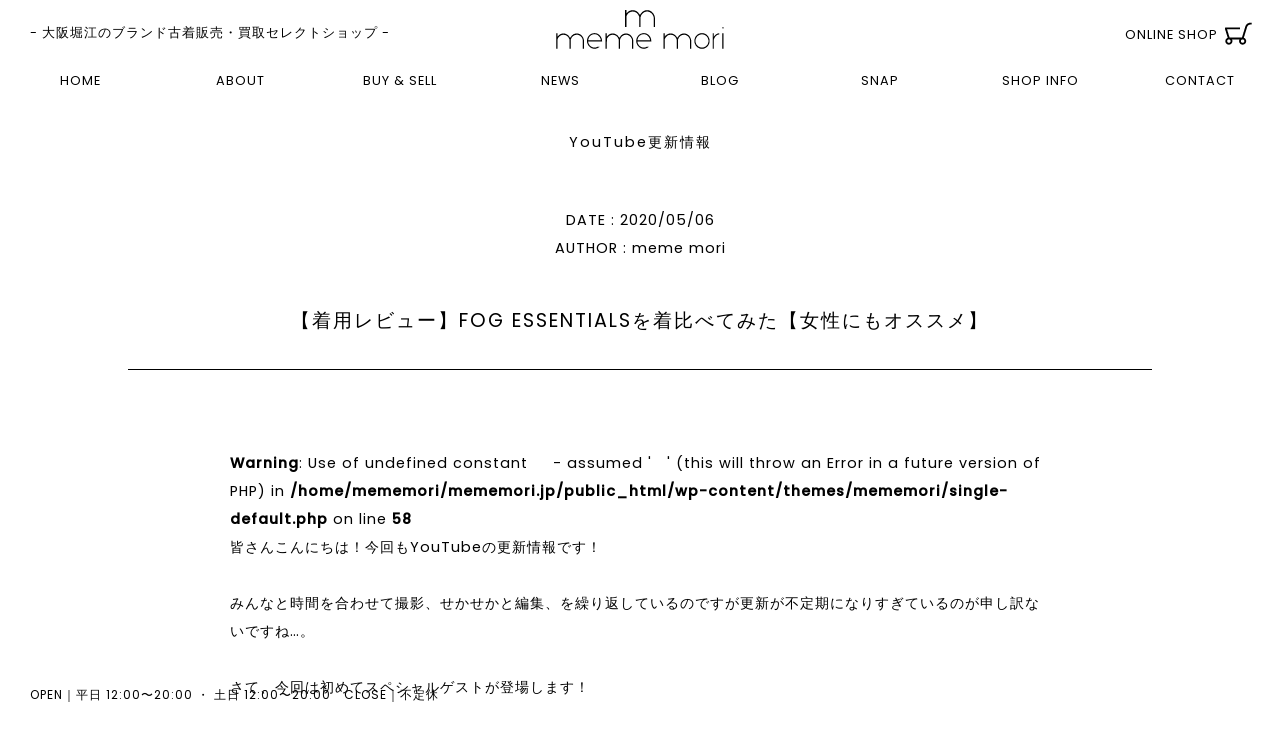

--- FILE ---
content_type: text/html; charset=UTF-8
request_url: http://www.mememori.jp/blog/%E3%80%90%E7%9D%80%E7%94%A8%E3%83%AC%E3%83%93%E3%83%A5%E3%83%BC%E3%80%91fog-essentials%E3%82%92%E7%9D%80%E6%AF%94%E3%81%B9%E3%81%A6%E3%81%BF%E3%81%9F%E3%80%90%E5%A5%B3%E6%80%A7%E3%81%AB%E3%82%82
body_size: 15551
content:

<!DOCTYPE html>
<html lang="ja"
	prefix="og: https://ogp.me/ns#" >
<head>
<meta charset="UTF-8" />
<meta name="viewport" content="width=device-width">
<meta http-equiv="X-UA-Compatible" content="IE=11" />

<meta name="description" content="関西初のハイモード・ハイストリート・トラディショナルを専門としたブランド古着販売・買取のお店。" />
<meta name="keywords" content="meme mori,メメモリ,ブランド古着,古着,買取,大阪,堀江,ハイモード,ハイストリート,トラディショナル,セレクトショップ,デザイナーズ,通販" />

<!-- OGP -->
<meta property="fb:app_id" content="608466855993732" />
<meta property="og:locale" content="ja_JP">
<meta property="og:type" content="website">
<meta property="og:description" content="皆さんこんにちは！今回もYouTubeの更新情報です！ みんなと時間を合わせて撮影、せかせかと編集、を繰り返しているのですが更新が不定期になりすぎているのが申し訳ないですね…。 さて、今回は初めてスペ">
<meta property="og:title" content="【着用レビュー】FOG ESSENTIALSを着比べてみた【女性にもオススメ】">
<meta property="og:url" content="http://www.mememori.jp/blog/%e3%80%90%e7%9d%80%e7%94%a8%e3%83%ac%e3%83%93%e3%83%a5%e3%83%bc%e3%80%91fog-essentials%e3%82%92%e7%9d%80%e6%af%94%e3%81%b9%e3%81%a6%e3%81%bf%e3%81%9f%e3%80%90%e5%a5%b3%e6%80%a7%e3%81%ab%e3%82%82">
<meta property="og:site_name" content="meme mori">
<meta property="og:image" content="http://www.mememori.jp/wp-content/uploads/IMG_6775.jpg">

<!-- style -->
<link rel="stylesheet" type="text/css" media="all" href="/wp-content/themes/mememori/base.css" />
<link rel="stylesheet" type="text/css" media="all" href="/wp-content/themes/mememori/style.css?1029" />
<link rel="stylesheet" type="text/css" media="all" href="/wp-content/themes/mememori/login.css" />
<link href='https://fonts.googleapis.com/css?family=Poppins:300,400,500' rel='stylesheet' type='text/css'>

<!-- SVG-->
<script type="text/javascript" src="/js/snap.svg.js"></script>
<script type="text/javascript" src="/js/mlogo.svg.js"></script>

<!--[if lt IE 9]>
<script src="http://ie7-js.googlecode.com/svn/version/2.1(beta4)/IE9.js"></script>
<![endif]-->

<link rel="pingback" href="http://www.mememori.jp/xmlrpc.php" />
<link rel="icon" href="/favicon.ico" type="image/vnd.microsoft.icon">
<link rel="shortcut icon" href="/favicon.ico" type="image/vnd.microsoft.icon">
<link rel="apple-touch-icon" sizes="180x180" href="/apple-touch-icon.png">

		<!-- All in One SEO 4.1.4.5 -->
		<title>【着用レビュー】FOG ESSENTIALSを着比べてみた【女性にもオススメ】 | meme mori</title>
		<meta name="description" content="皆さんこんにちは！今回もYouTubeの更新情報です！ みんなと時間を合わせて撮影、せかせかと編集、を繰り返しているのですが更新が不定期になりすぎているのが申し訳ないですね…。 さて、今回は初めてスペシャルゲストが登場し […]" />
		<meta name="robots" content="max-image-preview:large" />
		<meta name="keywords" content="essentials,youtube,youtube更新情報,ショップブログ" />
		<link rel="canonical" href="http://www.mememori.jp/blog/%e3%80%90%e7%9d%80%e7%94%a8%e3%83%ac%e3%83%93%e3%83%a5%e3%83%bc%e3%80%91fog-essentials%e3%82%92%e7%9d%80%e6%af%94%e3%81%b9%e3%81%a6%e3%81%bf%e3%81%9f%e3%80%90%e5%a5%b3%e6%80%a7%e3%81%ab%e3%82%82" />
		<meta property="og:locale" content="ja_JP" />
		<meta property="og:site_name" content="meme mori | 関西初のハイモード・ハイストリートを専門としたブランド古着販売・買取のお店です。今の時代をときめくハイブランドをメンズ中心に取り揃えております。" />
		<meta property="og:type" content="article" />
		<meta property="og:title" content="【着用レビュー】FOG ESSENTIALSを着比べてみた【女性にもオススメ】 | meme mori" />
		<meta property="og:description" content="皆さんこんにちは！今回もYouTubeの更新情報です！ みんなと時間を合わせて撮影、せかせかと編集、を繰り返しているのですが更新が不定期になりすぎているのが申し訳ないですね…。 さて、今回は初めてスペシャルゲストが登場し […]" />
		<meta property="og:url" content="http://www.mememori.jp/blog/%e3%80%90%e7%9d%80%e7%94%a8%e3%83%ac%e3%83%93%e3%83%a5%e3%83%bc%e3%80%91fog-essentials%e3%82%92%e7%9d%80%e6%af%94%e3%81%b9%e3%81%a6%e3%81%bf%e3%81%9f%e3%80%90%e5%a5%b3%e6%80%a7%e3%81%ab%e3%82%82" />
		<meta property="article:published_time" content="2020-05-06T11:31:27+00:00" />
		<meta property="article:modified_time" content="2020-06-01T10:30:14+00:00" />
		<meta name="twitter:card" content="summary" />
		<meta name="twitter:domain" content="www.mememori.jp" />
		<meta name="twitter:title" content="【着用レビュー】FOG ESSENTIALSを着比べてみた【女性にもオススメ】 | meme mori" />
		<meta name="twitter:description" content="皆さんこんにちは！今回もYouTubeの更新情報です！ みんなと時間を合わせて撮影、せかせかと編集、を繰り返しているのですが更新が不定期になりすぎているのが申し訳ないですね…。 さて、今回は初めてスペシャルゲストが登場し […]" />
		<script type="application/ld+json" class="aioseo-schema">
			{"@context":"https:\/\/schema.org","@graph":[{"@type":"WebSite","@id":"http:\/\/www.mememori.jp\/#website","url":"http:\/\/www.mememori.jp\/","name":"meme mori","description":"\u95a2\u897f\u521d\u306e\u30cf\u30a4\u30e2\u30fc\u30c9\u30fb\u30cf\u30a4\u30b9\u30c8\u30ea\u30fc\u30c8\u3092\u5c02\u9580\u3068\u3057\u305f\u30d6\u30e9\u30f3\u30c9\u53e4\u7740\u8ca9\u58f2\u30fb\u8cb7\u53d6\u306e\u304a\u5e97\u3067\u3059\u3002\u4eca\u306e\u6642\u4ee3\u3092\u3068\u304d\u3081\u304f\u30cf\u30a4\u30d6\u30e9\u30f3\u30c9\u3092\u30e1\u30f3\u30ba\u4e2d\u5fc3\u306b\u53d6\u308a\u63c3\u3048\u3066\u304a\u308a\u307e\u3059\u3002","inLanguage":"ja","publisher":{"@id":"http:\/\/www.mememori.jp\/#organization"}},{"@type":"Organization","@id":"http:\/\/www.mememori.jp\/#organization","name":"meme mori","url":"http:\/\/www.mememori.jp\/"},{"@type":"BreadcrumbList","@id":"http:\/\/www.mememori.jp\/blog\/%e3%80%90%e7%9d%80%e7%94%a8%e3%83%ac%e3%83%93%e3%83%a5%e3%83%bc%e3%80%91fog-essentials%e3%82%92%e7%9d%80%e6%af%94%e3%81%b9%e3%81%a6%e3%81%bf%e3%81%9f%e3%80%90%e5%a5%b3%e6%80%a7%e3%81%ab%e3%82%82#breadcrumblist","itemListElement":[{"@type":"ListItem","@id":"http:\/\/www.mememori.jp\/#listItem","position":1,"item":{"@type":"WebPage","@id":"http:\/\/www.mememori.jp\/","name":"\u30db\u30fc\u30e0","description":"\u30e1\u30e1\u30e2\u30ea\u306f\u3001\u95a2\u897f\u521d\u306e\u30cf\u30a4\u30e2\u30fc\u30c9\u30fb\u30cf\u30a4\u30b9\u30c8\u30ea\u30fc\u30c8\u30fb\u30c8\u30e9\u30c7\u30a3\u30b7\u30e7\u30ca\u30eb\u3092\u5c02\u9580\u3068\u3057\u305f\u30d6\u30e9\u30f3\u30c9\u53e4\u7740\u8ca9\u58f2\u30fb\u8cb7\u53d6\u306e\u304a\u5e97\u3067\u3059\u3002\u4eca\u306e\u6642\u4ee3\u3092\u3068\u304d\u3081\u304f\u30cf\u30a4\u30d6\u30e9\u30f3\u30c9\u3092\u4e2d\u5fc3\u306b\u30e1\u30f3\u30ba\u30fb\u30ec\u30c7\u30a3\u30fc\u30b9\u5171\u306b\u53d6\u308a\u63c3\u3048\u3066\u304a\u308a\u307e\u3059\u3002","url":"http:\/\/www.mememori.jp\/"},"nextItem":"http:\/\/www.mememori.jp\/blog\/#listItem"},{"@type":"ListItem","@id":"http:\/\/www.mememori.jp\/blog\/#listItem","position":2,"item":{"@type":"WebPage","@id":"http:\/\/www.mememori.jp\/blog\/","name":"\u30b7\u30e7\u30c3\u30d7\u30d6\u30ed\u30b0","description":"\u7686\u3055\u3093\u3053\u3093\u306b\u3061\u306f\uff01\u4eca\u56de\u3082YouTube\u306e\u66f4\u65b0\u60c5\u5831\u3067\u3059\uff01 \u307f\u3093\u306a\u3068\u6642\u9593\u3092\u5408\u308f\u305b\u3066\u64ae\u5f71\u3001\u305b\u304b\u305b\u304b\u3068\u7de8\u96c6\u3001\u3092\u7e70\u308a\u8fd4\u3057\u3066\u3044\u308b\u306e\u3067\u3059\u304c\u66f4\u65b0\u304c\u4e0d\u5b9a\u671f\u306b\u306a\u308a\u3059\u304e\u3066\u3044\u308b\u306e\u304c\u7533\u3057\u8a33\u306a\u3044\u3067\u3059\u306d\u2026\u3002 \u3055\u3066\u3001\u4eca\u56de\u306f\u521d\u3081\u3066\u30b9\u30da\u30b7\u30e3\u30eb\u30b2\u30b9\u30c8\u304c\u767b\u5834\u3057 [\u2026]","url":"http:\/\/www.mememori.jp\/blog\/"},"previousItem":"http:\/\/www.mememori.jp\/#listItem"}]},{"@type":"Person","@id":"http:\/\/www.mememori.jp\/author\/mngmnt#author","url":"http:\/\/www.mememori.jp\/author\/mngmnt","name":"meme mori","image":{"@type":"ImageObject","@id":"http:\/\/www.mememori.jp\/blog\/%e3%80%90%e7%9d%80%e7%94%a8%e3%83%ac%e3%83%93%e3%83%a5%e3%83%bc%e3%80%91fog-essentials%e3%82%92%e7%9d%80%e6%af%94%e3%81%b9%e3%81%a6%e3%81%bf%e3%81%9f%e3%80%90%e5%a5%b3%e6%80%a7%e3%81%ab%e3%82%82#authorImage","url":"http:\/\/www.mememori.jp\/wp-content\/uploads\/mememori-150x150.png","width":96,"height":96,"caption":"meme mori"}},{"@type":"WebPage","@id":"http:\/\/www.mememori.jp\/blog\/%e3%80%90%e7%9d%80%e7%94%a8%e3%83%ac%e3%83%93%e3%83%a5%e3%83%bc%e3%80%91fog-essentials%e3%82%92%e7%9d%80%e6%af%94%e3%81%b9%e3%81%a6%e3%81%bf%e3%81%9f%e3%80%90%e5%a5%b3%e6%80%a7%e3%81%ab%e3%82%82#webpage","url":"http:\/\/www.mememori.jp\/blog\/%e3%80%90%e7%9d%80%e7%94%a8%e3%83%ac%e3%83%93%e3%83%a5%e3%83%bc%e3%80%91fog-essentials%e3%82%92%e7%9d%80%e6%af%94%e3%81%b9%e3%81%a6%e3%81%bf%e3%81%9f%e3%80%90%e5%a5%b3%e6%80%a7%e3%81%ab%e3%82%82","name":"\u3010\u7740\u7528\u30ec\u30d3\u30e5\u30fc\u3011FOG ESSENTIALS\u3092\u7740\u6bd4\u3079\u3066\u307f\u305f\u3010\u5973\u6027\u306b\u3082\u30aa\u30b9\u30b9\u30e1\u3011 | meme mori","description":"\u7686\u3055\u3093\u3053\u3093\u306b\u3061\u306f\uff01\u4eca\u56de\u3082YouTube\u306e\u66f4\u65b0\u60c5\u5831\u3067\u3059\uff01 \u307f\u3093\u306a\u3068\u6642\u9593\u3092\u5408\u308f\u305b\u3066\u64ae\u5f71\u3001\u305b\u304b\u305b\u304b\u3068\u7de8\u96c6\u3001\u3092\u7e70\u308a\u8fd4\u3057\u3066\u3044\u308b\u306e\u3067\u3059\u304c\u66f4\u65b0\u304c\u4e0d\u5b9a\u671f\u306b\u306a\u308a\u3059\u304e\u3066\u3044\u308b\u306e\u304c\u7533\u3057\u8a33\u306a\u3044\u3067\u3059\u306d\u2026\u3002 \u3055\u3066\u3001\u4eca\u56de\u306f\u521d\u3081\u3066\u30b9\u30da\u30b7\u30e3\u30eb\u30b2\u30b9\u30c8\u304c\u767b\u5834\u3057 [\u2026]","inLanguage":"ja","isPartOf":{"@id":"http:\/\/www.mememori.jp\/#website"},"breadcrumb":{"@id":"http:\/\/www.mememori.jp\/blog\/%e3%80%90%e7%9d%80%e7%94%a8%e3%83%ac%e3%83%93%e3%83%a5%e3%83%bc%e3%80%91fog-essentials%e3%82%92%e7%9d%80%e6%af%94%e3%81%b9%e3%81%a6%e3%81%bf%e3%81%9f%e3%80%90%e5%a5%b3%e6%80%a7%e3%81%ab%e3%82%82#breadcrumblist"},"author":"http:\/\/www.mememori.jp\/author\/mngmnt#author","creator":"http:\/\/www.mememori.jp\/author\/mngmnt#author","image":{"@type":"ImageObject","@id":"http:\/\/www.mememori.jp\/#mainImage","url":"http:\/\/www.mememori.jp\/wp-content\/uploads\/IMG_6775.jpg","width":1080,"height":1080,"caption":"Supreme,mememori,mememori street,\u30e1\u30e1\u30e2\u30ea,\u30b7\u30e5\u30d7\u30ea\u30fc\u30e0,\u30e1\u30e1\u30b9\u30c8,\u30e6\u30fc\u30c1\u30e5\u30fc\u30d6,YouTube,\u7740\u3053\u306a\u3057,\u30b5\u30a4\u30ba\u611f,\u507d\u7269,\u672c\u7269,\u30d5\u30a7\u30a4\u30af,FOG Essentials,ESSENTIALS,FEAR OF GOD,Supreme \u30b7\u30e5\u30d7\u30ea\u30fc\u30e0 mememori meme mori \u30e1\u30e1\u30e2\u30ea \u30d6\u30ed\u30b0 \u53e4\u7740 \u4e2d\u53e4 Blog \u30d6\u30ed\u30b0 \u30d5\u30a7\u30a4\u30af \u8c46\u77e5\u8b58 \u3046\u3093\u3061\u304f \u5927\u962a \u5fc3\u658e\u6a4b \u30a2\u30e1\u6751 \u30a2\u30e1\u30ea\u30ab\u6751 FOG Fear Of God essentials \u30a8\u30c3\u30bb\u30f3\u30b7\u30e3\u30eb \u30a8\u30c3\u30bb\u30f3\u30b7\u30e3\u30eb\u30ba \u30ae\u30e3\u30eb\u30bd\u30f3 COMME des Garcons \u30b8\u30e3\u30b1\u30c3\u30c8 \u30c6\u30f3\u30c0\u30fc\u30ed\u30a4\u30f3 TENDERLOIN VANS \u79c1\u670d ootd \u7740\u3053\u306a\u3057 playboy denim trucker jacket box logo crewneck \u30d7\u30ec\u30a4\u30dc\u30fc\u30a4 \u30c7\u30cb\u30e0\u30b8\u30e3\u30b1\u30c3\u30c8 \u30dc\u30c3\u30af\u30b9\u30ed\u30b4\u30af\u30eb\u30fc\u30cd\u30c3\u30af \u30b9\u30a6\u30a7\u30c3\u30c8 \u30b9\u30c8\u30ea\u30fc\u30c8 basquiat daniel johnston eagle hooded zipup sweat undercover bandana track jacket \u30d0\u30f3\u30c0\u30ca \u30c8\u30e9\u30c3\u30af\u30b8\u30e3\u30b1\u30c3\u30c8 \u30d0\u30b9\u30ad\u30a2 \u30c0\u30cb\u30a8\u30eb\u30b8\u30e7\u30f3\u30b9\u30c8\u30f3 comme des garcons canvas painter pant \u30ae\u30e3\u30eb\u30bd\u30f3 \u30ad\u30e3\u30f3\u30d0\u30b9\u30da\u30a4\u30f3\u30bf\u30fc\u30d1\u30f3\u30c4 Hooded Logo Half zip pullover box logo hooded sweatshirt"},"primaryImageOfPage":{"@id":"http:\/\/www.mememori.jp\/blog\/%e3%80%90%e7%9d%80%e7%94%a8%e3%83%ac%e3%83%93%e3%83%a5%e3%83%bc%e3%80%91fog-essentials%e3%82%92%e7%9d%80%e6%af%94%e3%81%b9%e3%81%a6%e3%81%bf%e3%81%9f%e3%80%90%e5%a5%b3%e6%80%a7%e3%81%ab%e3%82%82#mainImage"},"datePublished":"2020-05-06T11:31:27+09:00","dateModified":"2020-06-01T10:30:14+09:00"},{"@type":"Article","@id":"http:\/\/www.mememori.jp\/blog\/%e3%80%90%e7%9d%80%e7%94%a8%e3%83%ac%e3%83%93%e3%83%a5%e3%83%bc%e3%80%91fog-essentials%e3%82%92%e7%9d%80%e6%af%94%e3%81%b9%e3%81%a6%e3%81%bf%e3%81%9f%e3%80%90%e5%a5%b3%e6%80%a7%e3%81%ab%e3%82%82#article","name":"\u3010\u7740\u7528\u30ec\u30d3\u30e5\u30fc\u3011FOG ESSENTIALS\u3092\u7740\u6bd4\u3079\u3066\u307f\u305f\u3010\u5973\u6027\u306b\u3082\u30aa\u30b9\u30b9\u30e1\u3011 | meme mori","description":"\u7686\u3055\u3093\u3053\u3093\u306b\u3061\u306f\uff01\u4eca\u56de\u3082YouTube\u306e\u66f4\u65b0\u60c5\u5831\u3067\u3059\uff01 \u307f\u3093\u306a\u3068\u6642\u9593\u3092\u5408\u308f\u305b\u3066\u64ae\u5f71\u3001\u305b\u304b\u305b\u304b\u3068\u7de8\u96c6\u3001\u3092\u7e70\u308a\u8fd4\u3057\u3066\u3044\u308b\u306e\u3067\u3059\u304c\u66f4\u65b0\u304c\u4e0d\u5b9a\u671f\u306b\u306a\u308a\u3059\u304e\u3066\u3044\u308b\u306e\u304c\u7533\u3057\u8a33\u306a\u3044\u3067\u3059\u306d\u2026\u3002 \u3055\u3066\u3001\u4eca\u56de\u306f\u521d\u3081\u3066\u30b9\u30da\u30b7\u30e3\u30eb\u30b2\u30b9\u30c8\u304c\u767b\u5834\u3057 [\u2026]","inLanguage":"ja","headline":"\u3010\u7740\u7528\u30ec\u30d3\u30e5\u30fc\u3011FOG ESSENTIALS\u3092\u7740\u6bd4\u3079\u3066\u307f\u305f\u3010\u5973\u6027\u306b\u3082\u30aa\u30b9\u30b9\u30e1\u3011","author":{"@id":"http:\/\/www.mememori.jp\/author\/mngmnt#author"},"publisher":{"@id":"http:\/\/www.mememori.jp\/#organization"},"datePublished":"2020-05-06T11:31:27+09:00","dateModified":"2020-06-01T10:30:14+09:00","articleSection":"YouTube\u66f4\u65b0\u60c5\u5831, \u30b7\u30e7\u30c3\u30d7\u30d6\u30ed\u30b0, essentials, youtube","mainEntityOfPage":{"@id":"http:\/\/www.mememori.jp\/blog\/%e3%80%90%e7%9d%80%e7%94%a8%e3%83%ac%e3%83%93%e3%83%a5%e3%83%bc%e3%80%91fog-essentials%e3%82%92%e7%9d%80%e6%af%94%e3%81%b9%e3%81%a6%e3%81%bf%e3%81%9f%e3%80%90%e5%a5%b3%e6%80%a7%e3%81%ab%e3%82%82#webpage"},"isPartOf":{"@id":"http:\/\/www.mememori.jp\/blog\/%e3%80%90%e7%9d%80%e7%94%a8%e3%83%ac%e3%83%93%e3%83%a5%e3%83%bc%e3%80%91fog-essentials%e3%82%92%e7%9d%80%e6%af%94%e3%81%b9%e3%81%a6%e3%81%bf%e3%81%9f%e3%80%90%e5%a5%b3%e6%80%a7%e3%81%ab%e3%82%82#webpage"},"image":{"@type":"ImageObject","@id":"http:\/\/www.mememori.jp\/#articleImage","url":"http:\/\/www.mememori.jp\/wp-content\/uploads\/IMG_6775.jpg","width":1080,"height":1080,"caption":"Supreme,mememori,mememori street,\u30e1\u30e1\u30e2\u30ea,\u30b7\u30e5\u30d7\u30ea\u30fc\u30e0,\u30e1\u30e1\u30b9\u30c8,\u30e6\u30fc\u30c1\u30e5\u30fc\u30d6,YouTube,\u7740\u3053\u306a\u3057,\u30b5\u30a4\u30ba\u611f,\u507d\u7269,\u672c\u7269,\u30d5\u30a7\u30a4\u30af,FOG Essentials,ESSENTIALS,FEAR OF GOD,Supreme \u30b7\u30e5\u30d7\u30ea\u30fc\u30e0 mememori meme mori \u30e1\u30e1\u30e2\u30ea \u30d6\u30ed\u30b0 \u53e4\u7740 \u4e2d\u53e4 Blog \u30d6\u30ed\u30b0 \u30d5\u30a7\u30a4\u30af \u8c46\u77e5\u8b58 \u3046\u3093\u3061\u304f \u5927\u962a \u5fc3\u658e\u6a4b \u30a2\u30e1\u6751 \u30a2\u30e1\u30ea\u30ab\u6751 FOG Fear Of God essentials \u30a8\u30c3\u30bb\u30f3\u30b7\u30e3\u30eb \u30a8\u30c3\u30bb\u30f3\u30b7\u30e3\u30eb\u30ba \u30ae\u30e3\u30eb\u30bd\u30f3 COMME des Garcons \u30b8\u30e3\u30b1\u30c3\u30c8 \u30c6\u30f3\u30c0\u30fc\u30ed\u30a4\u30f3 TENDERLOIN VANS \u79c1\u670d ootd \u7740\u3053\u306a\u3057 playboy denim trucker jacket box logo crewneck \u30d7\u30ec\u30a4\u30dc\u30fc\u30a4 \u30c7\u30cb\u30e0\u30b8\u30e3\u30b1\u30c3\u30c8 \u30dc\u30c3\u30af\u30b9\u30ed\u30b4\u30af\u30eb\u30fc\u30cd\u30c3\u30af \u30b9\u30a6\u30a7\u30c3\u30c8 \u30b9\u30c8\u30ea\u30fc\u30c8 basquiat daniel johnston eagle hooded zipup sweat undercover bandana track jacket \u30d0\u30f3\u30c0\u30ca \u30c8\u30e9\u30c3\u30af\u30b8\u30e3\u30b1\u30c3\u30c8 \u30d0\u30b9\u30ad\u30a2 \u30c0\u30cb\u30a8\u30eb\u30b8\u30e7\u30f3\u30b9\u30c8\u30f3 comme des garcons canvas painter pant \u30ae\u30e3\u30eb\u30bd\u30f3 \u30ad\u30e3\u30f3\u30d0\u30b9\u30da\u30a4\u30f3\u30bf\u30fc\u30d1\u30f3\u30c4 Hooded Logo Half zip pullover box logo hooded sweatshirt"}}]}
		</script>
		<script type="text/javascript" >
			window.ga=window.ga||function(){(ga.q=ga.q||[]).push(arguments)};ga.l=+new Date;
			ga('create', "UA-81411556-1", 'auto');
			ga('send', 'pageview');
		</script>
		<script async src="https://www.google-analytics.com/analytics.js"></script>
		<!-- All in One SEO -->

<link rel='dns-prefetch' href='//s.w.org' />
		<script type="text/javascript">
			window._wpemojiSettings = {"baseUrl":"https:\/\/s.w.org\/images\/core\/emoji\/13.1.0\/72x72\/","ext":".png","svgUrl":"https:\/\/s.w.org\/images\/core\/emoji\/13.1.0\/svg\/","svgExt":".svg","source":{"concatemoji":"http:\/\/www.mememori.jp\/wp-includes\/js\/wp-emoji-release.min.js?ver=5.8.12"}};
			!function(e,a,t){var n,r,o,i=a.createElement("canvas"),p=i.getContext&&i.getContext("2d");function s(e,t){var a=String.fromCharCode;p.clearRect(0,0,i.width,i.height),p.fillText(a.apply(this,e),0,0);e=i.toDataURL();return p.clearRect(0,0,i.width,i.height),p.fillText(a.apply(this,t),0,0),e===i.toDataURL()}function c(e){var t=a.createElement("script");t.src=e,t.defer=t.type="text/javascript",a.getElementsByTagName("head")[0].appendChild(t)}for(o=Array("flag","emoji"),t.supports={everything:!0,everythingExceptFlag:!0},r=0;r<o.length;r++)t.supports[o[r]]=function(e){if(!p||!p.fillText)return!1;switch(p.textBaseline="top",p.font="600 32px Arial",e){case"flag":return s([127987,65039,8205,9895,65039],[127987,65039,8203,9895,65039])?!1:!s([55356,56826,55356,56819],[55356,56826,8203,55356,56819])&&!s([55356,57332,56128,56423,56128,56418,56128,56421,56128,56430,56128,56423,56128,56447],[55356,57332,8203,56128,56423,8203,56128,56418,8203,56128,56421,8203,56128,56430,8203,56128,56423,8203,56128,56447]);case"emoji":return!s([10084,65039,8205,55357,56613],[10084,65039,8203,55357,56613])}return!1}(o[r]),t.supports.everything=t.supports.everything&&t.supports[o[r]],"flag"!==o[r]&&(t.supports.everythingExceptFlag=t.supports.everythingExceptFlag&&t.supports[o[r]]);t.supports.everythingExceptFlag=t.supports.everythingExceptFlag&&!t.supports.flag,t.DOMReady=!1,t.readyCallback=function(){t.DOMReady=!0},t.supports.everything||(n=function(){t.readyCallback()},a.addEventListener?(a.addEventListener("DOMContentLoaded",n,!1),e.addEventListener("load",n,!1)):(e.attachEvent("onload",n),a.attachEvent("onreadystatechange",function(){"complete"===a.readyState&&t.readyCallback()})),(n=t.source||{}).concatemoji?c(n.concatemoji):n.wpemoji&&n.twemoji&&(c(n.twemoji),c(n.wpemoji)))}(window,document,window._wpemojiSettings);
		</script>
		<style type="text/css">
img.wp-smiley,
img.emoji {
	display: inline !important;
	border: none !important;
	box-shadow: none !important;
	height: 1em !important;
	width: 1em !important;
	margin: 0 .07em !important;
	vertical-align: -0.1em !important;
	background: none !important;
	padding: 0 !important;
}
</style>
	<link rel='stylesheet' id='wp-block-library-css'  href='http://www.mememori.jp/wp-includes/css/dist/block-library/style.min.css?ver=5.8.12' type='text/css' media='all' />
<link rel='stylesheet' id='contact-form-7-css'  href='http://www.mememori.jp/wp-content/plugins/contact-form-7/includes/css/styles.css?ver=5.5.1' type='text/css' media='all' />
<link rel='stylesheet' id='wpt-lightbox-responsive-fancybox-css-css'  href='http://www.mememori.jp/wp-content/plugins/fancy-lightbox/css/jquery.fancybox-1.3.7.css?ver=5.8.12' type='text/css' media='all' />
<link rel='stylesheet' id='ppress-frontend-css'  href='http://www.mememori.jp/wp-content/plugins/wp-user-avatar/assets/css/frontend.min.css?ver=3.1.19' type='text/css' media='all' />
<link rel='stylesheet' id='ppress-flatpickr-css'  href='http://www.mememori.jp/wp-content/plugins/wp-user-avatar/assets/flatpickr/flatpickr.min.css?ver=3.1.19' type='text/css' media='all' />
<link rel='stylesheet' id='ppress-select2-css'  href='http://www.mememori.jp/wp-content/plugins/wp-user-avatar/assets/select2/select2.min.css?ver=5.8.12' type='text/css' media='all' />
<script type='text/javascript' src='http://www.mememori.jp/wp-includes/js/jquery/jquery.min.js?ver=3.6.0' id='jquery-core-js'></script>
<script type='text/javascript' src='http://www.mememori.jp/wp-includes/js/jquery/jquery-migrate.min.js?ver=3.3.2' id='jquery-migrate-js'></script>
<script type='text/javascript' src='http://www.mememori.jp/wp-content/themes/mememori/modernizr.min.js?ver=5.8.12' id='modernizr-js'></script>
<script type='text/javascript' src='http://www.mememori.jp/wp-content/plugins/fancy-lightbox/js/jquery.fancybox-1.3.7.js?ver=5.8.12' id='wpt-lightbox-responsive-fancybox-js-js'></script>
<!--[if lt IE 8]>
<script type='text/javascript' src='http://www.mememori.jp/wp-includes/js/json2.min.js?ver=2015-05-03' id='json2-js'></script>
<![endif]-->
<script type='text/javascript' src='http://www.mememori.jp/wp-content/plugins/wp-user-avatar/assets/flatpickr/flatpickr.min.js?ver=5.8.12' id='ppress-flatpickr-js'></script>
<script type='text/javascript' src='http://www.mememori.jp/wp-content/plugins/wp-user-avatar/assets/select2/select2.min.js?ver=5.8.12' id='ppress-select2-js'></script>
<link rel="https://api.w.org/" href="http://www.mememori.jp/wp-json/" /><link rel="alternate" type="application/json" href="http://www.mememori.jp/wp-json/wp/v2/posts/3246" /><link rel="EditURI" type="application/rsd+xml" title="RSD" href="http://www.mememori.jp/xmlrpc.php?rsd" />
<link rel="wlwmanifest" type="application/wlwmanifest+xml" href="http://www.mememori.jp/wp-includes/wlwmanifest.xml" /> 
<meta name="generator" content="WordPress 5.8.12" />
<link rel='shortlink' href='http://www.mememori.jp/?p=3246' />
<link rel="alternate" type="application/json+oembed" href="http://www.mememori.jp/wp-json/oembed/1.0/embed?url=http%3A%2F%2Fwww.mememori.jp%2Fblog%2F%25e3%2580%2590%25e7%259d%2580%25e7%2594%25a8%25e3%2583%25ac%25e3%2583%2593%25e3%2583%25a5%25e3%2583%25bc%25e3%2580%2591fog-essentials%25e3%2582%2592%25e7%259d%2580%25e6%25af%2594%25e3%2581%25b9%25e3%2581%25a6%25e3%2581%25bf%25e3%2581%259f%25e3%2580%2590%25e5%25a5%25b3%25e6%2580%25a7%25e3%2581%25ab%25e3%2582%2582" />
<link rel="alternate" type="text/xml+oembed" href="http://www.mememori.jp/wp-json/oembed/1.0/embed?url=http%3A%2F%2Fwww.mememori.jp%2Fblog%2F%25e3%2580%2590%25e7%259d%2580%25e7%2594%25a8%25e3%2583%25ac%25e3%2583%2593%25e3%2583%25a5%25e3%2583%25bc%25e3%2580%2591fog-essentials%25e3%2582%2592%25e7%259d%2580%25e6%25af%2594%25e3%2581%25b9%25e3%2581%25a6%25e3%2581%25bf%25e3%2581%259f%25e3%2580%2590%25e5%25a5%25b3%25e6%2580%25a7%25e3%2581%25ab%25e3%2582%2582&#038;format=xml" />
	<script	type='text/javascript'><!--
	function reaction_buttons_increment_button_ajax(post_id, button){
		var already_voted_text = '';
		var only_one_vote = true;
		var show_after_votes = false;
		var use_as_counter = false;
		var use_percentages = false;
		var buttons = [0];

		if(!use_as_counter && jQuery("#reaction_buttons_post" + post_id + " .reaction_button_" + button).hasClass('voted')){
			return;
		}

		if(!use_as_counter){
			// remove the href attribute before sending the request to make
			// sure no one votes more than once by clicking ten times fast
			if(only_one_vote){
				// remove all the onclicks from the posts and replace it by the
				// alert not to vote twice if set
				if(already_voted_text){
					jQuery("#reaction_buttons_post" + post_id + " .reaction_button").attr('onclick', 'javascript:alert(\'' + already_voted_text + '\');');
				}
				else{
					jQuery("#reaction_buttons_post" + post_id + " .reaction_button").removeAttr('onclick');
				}
			}
			else{
				// remove/replace only on the clicked button
				if(already_voted_text){
					jQuery("#reaction_buttons_post" + post_id + " .reaction_button_" + button).attr('onclick', 'javascript:alert(\'' + already_voted_text + '\');');
				}
				else{
					jQuery("#reaction_buttons_post" + post_id + " .reaction_button_" + button).removeAttr('onclick');
				}
			}
		}
		jQuery.ajax({
				type: "post",url: "http://www.mememori.jp/wp-admin/admin-ajax.php", dataType: 'json',
					data: { action: 'reaction_buttons_increment_button_php', post_id: post_id, button: button, _ajax_nonce: '96bbc09f56' },
					success: function(data){
						if(use_percentages){
							var i;
							var b;
							for(i = 0; i < buttons.length; ++i){
								b = buttons[i];
								jQuery("#reaction_buttons_post" + post_id + " .reaction_button_" + b + " .count_number").html(data['percentage'][b]);
							}
						}
                        else if(show_after_votes){
							var i;
							var b;
							for(i = 0; i < buttons.length; ++i){
								b = buttons[i];
								jQuery("#reaction_buttons_post" + post_id + " .reaction_button_" + b + " .count_number").html(data['counts'][b]);
							}
						}
						else{
							jQuery("#reaction_buttons_post" + post_id + " .reaction_button_" + button + " .count_number").html(data['count']);
						}
						if(only_one_vote){
							jQuery("#reaction_buttons_post" + post_id + " .reaction_button").addClass('voted');
							jQuery("#reaction_buttons_post" + post_id + " .reaction_button_" + button).addClass('rb_chosen');
						}
						else{
							jQuery("#reaction_buttons_post" + post_id + " .reaction_button_" + button).addClass('voted');
						}
                        if(show_after_votes){
							jQuery("#reaction_buttons_post" + post_id + " .reaction_button .braces").removeAttr('style');
						}
					}
			});
		}
	--></script>
	<meta name="google-site-verification" content="OnFb__xCAOt_9rHWSry0MtAfN2YshAMvCRZMeutOxeg" />
</head>

<body class="post-template-default single single-post postid-3246 single-format-standard">
<svg id="opnlogo" class="svg" viewBox="0 0 300 168" version="1.1" xmlns="http://www.w3.org/2000/svg"></svg>
<div id="wrapper" class="%e3%80%90%e7%9d%80%e7%94%a8%e3%83%ac%e3%83%93%e3%83%a5%e3%83%bc%e3%80%91fog-essentials%e3%82%92%e7%9d%80%e6%af%94%e3%81%b9%e3%81%a6%e3%81%bf%e3%81%9f%e3%80%90%e5%a5%b3%e6%80%a7%e3%81%ab%e3%82%82">
<div id="all" class="hfeed">
<header>
    <p class="copy">- 大阪堀江のブランド古着販売・買取セレクトショップ -</p>
    <a href="http://www.mememori.jp/" title="meme mori" rel="home" class="logo motion"> <svg version="1.1" id="mlogo" class="motion" xmlns="http://www.w3.org/2000/svg" xmlns:xlink="http://www.w3.org/1999/xlink" x="0px"
	 y="0px" width="300px" height="167.482px" viewBox="0 0 300 167.482" enable-background="new 0 0 300 167.482"
	 xml:space="preserve">
    <g>
        <path d="M156.091,68.996v98.486h-13.407V67.327c-9.708-32.161-35.167-52.256-65.314-52.256
		c-27.462,0-51.58,16.758-62.966,45.896l-0.339,106.516H0V0h14.064v34.834c0,0,6.364-10.038,17.753-18.081
		C47.229,5.697,60.957,1.004,77.37,1.004c24.787,0,47.897,12.399,62.969,34.509l9.051,13.061l9.045-13.061
		c15.405-22.11,37.843-34.509,63.304-34.509c42.202,0,74.355,36.853,78.042,78.051c0.334,5.688,0.334,10.379-0.336,88.427h-13.065
		l0.338-93.117c-4.354-34.163-35.171-59.294-64.979-59.294C191.258,15.071,164.796,36.173,156.091,68.996z"/>
    </g>
    </svg>
    <p>meme mori</p>
    <img src="/svg/logotype_black.svg" class="logotype_off motion"> <img src="/svg/logotype_pink.svg" class="logotype_on motion"> </a> 
    <!-- navigation -->
    <p class="opnmnlst">MENU &#8744;</p>
    <!-- open -->
    <div class="menulist">
        <ul>
            <a href="http://www.mememori.jp/">
            <li class="motion">HOME</li>
            </a> <a href="/about">
            <li class="motion">ABOUT</li>
            </a> <a href="/buyandsell">
            <li class="motion">BUY & SELL</li>
            </a>
            <li class="drop opnnws motion"> <a href="/news">
                <p class="motion">NEWS</p>
                </a><!-- open -->
                <ul id="nwscat">
                                        	<li class="cat-item cat-item-30"><a href="http://www.mememori.jp/./news/event" title="EVENT">イベント</a>
</li>
                </ul>
                            </li>
            <li class="drop opnblg motion"> <a href="/blog">
                <p class="motion">BLOG</p>
                </a><!-- open -->
                <ul id="blgcat">
                                        	<li class="cat-item cat-item-9"><a href="http://www.mememori.jp/./blog/diary" title="DIARY">日記・出来事</a>
</li>
	<li class="cat-item cat-item-110"><a href="http://www.mememori.jp/./blog/staffblog" title="STAFF BLOG">STAFF BLOG</a>
</li>
	<li class="cat-item cat-item-112"><a href="http://www.mememori.jp/./blog/itemintroduction" title="商品紹介・豆知識">商品紹介・豆知識</a>
</li>
	<li class="cat-item cat-item-123"><a href="http://www.mememori.jp/./blog/youtube">YouTube更新情報</a>
</li>
                </ul>
                            </li>
            <li class="drop opnsnp motion">
		<a href="/snap"><p class="motion">SNAP</p></a><!-- open -->
                <ul id="snpcat">
			<li><a href="http://www.mememori.jp/snap/men">MEN</a></li>
			<li><a href="http://www.mememori.jp/snap/women">WOMEN</a></li>
			<li><a href="http://www.mememori.jp/snap/brand">BRAND</a></li>
                </ul>
            </li>
            <a href="/about#shopinfo" class="info">
            <li class="motion">SHOP INFO</li>
            </a> <a href="/contact" class="contact">
            <li class="motion">CONTACT</li>
            </a>
        </ul>
    </div>
    <a href="" onclick="window.open('http://shop.mememori.jp/'); return false;" class="online motion non">
    <p>ONLINE SHOP</p>
    <span class="motion">CART</span> </a> </header>
<div id="main">

<div id="container" class="youtube clearfix">
    <div id="content" role="main"> 

        <!-- post -->
        
        <section id="post-3246" class="clearfix post-3246 post type-post status-publish format-standard has-post-thumbnail hentry category-youtube category-blog tag-essentials tag-youtube">


	<h2></h2>
	<div class="read">YouTube更新情報</div>

            <div class="information">
                <p class="info">DATE : 2020/05/06</p>
                <p class="info">AUTHOR : meme mori</p>
            </div>
            <h3 class="title">【着用レビュー】FOG ESSENTIALSを着比べてみた【女性にもオススメ】</h3>
		<div class="entryarea displaynone">

                <a href="http://www.mememori.jp/wp-content/uploads/IMG_6775-1000x1000.jpg" class="non" rel="lightbox"><img class="thumb" src="http://www.mememori.jp/wp-content/uploads/IMG_6775-1000x1000.jpg" data-alias="img01"></a><br />
<b>Warning</b>:  Use of undefined constant 　 - assumed '　' (this will throw an Error in a future version of PHP) in <b>/home/mememori/mememori.jp/public_html/wp-content/themes/mememori/single-default.php</b> on line <b>58</b><br />

		<p>皆さんこんにちは！今回もYouTubeの更新情報です！<br />
<br />
みんなと時間を合わせて撮影、せかせかと編集、を繰り返しているのですが更新が不定期になりすぎているのが申し訳ないですね…。<br />
<br />
さて、今回は初めてスペシャルゲストが登場します！<br />
<br />
<center></p>
<p class="title style-scope ytd-video-primary-info-renderer"><span style="font-size: 14pt;"><em><strong>【着用レビュー】FOG ESSENTIALSを着比べてみた【女性にもオススメ】</strong></em></span></p>
<p></center><br />
<center><iframe loading="lazy" src="https://www.youtube.com/embed/CzGEKBy4OXw" width="320" height="180" frameborder="0" allowfullscreen="allowfullscreen"></iframe></center><br />
<br />
SUZUKAさんという方がモデルとして出演してくれているのですが、このSUZUKAさんは実はマツノくんの友達でもあり、私の友達でもあるんですよね～！<br />
よくサロンモデルとかをされてて「昨日撮影で○○まで行ってきた～」と言ってます(笑)<br />
いや～もう、カメラ慣れをしてるな～と撮影時に思いました。「ハイ！どうぞ！」とカメラを回した瞬間から彼女の世界ですよ(笑)もちろん全部1発でOKでした！<br />
<br />
今回は時間的にはとても短い出演だったのですが、また機会があれば出たい！と言ってくれているのでぜひお願いしたいです！<br />
<br />
なんといっても、本当に綺麗なスタイルなので何を着ても似合う！<br />
<br />
ただ、これは裏話的なものなのですが彼女実は、Tシャツを全く着ないんですよ(笑)なのでTシャツ着た時には私からすると「あれ？」みたいな違和感が少々(笑)<br />
今年の夏はTシャツ着る！って購入してましたが…。<br />
それと、黒とか紫が好きらしいのでよくそういう色の服を着ているんですよ。なのでピンクとか着せてみたいな～とかも思っちゃうわけですよ。これはこのブログだけの秘密情報なので、読んだ方はそれもちょっと楽しみに次回を待っていてください！<br />
<br />
それではYouTubeのチャンネル登録・高評価もよろしくお願いします！バイバイッ！<br />
<br />
&#8211;</p>
	</div>
		<p class="taglist">#TAG :
			essentials / youtube / 		</p>

        <!-- socoal -->
        <div class="social up motion1">
			
<div id='reaction_buttons_post3246' class='reaction_buttons'>
<ul><li class='reaction_button reaction_button_0' onclick="reaction_buttons_increment_button_ajax('3246', '0');"><div><span class='button_name'>いいね !</span>&nbsp;<span class='braces'>(</span><span class='count_number'>14</span><span class='braces'>)</span></div></li></ul></div>
		<a href="http://www.facebook.com/share.php?u=http://www.mememori.jp/blog/%e3%80%90%e7%9d%80%e7%94%a8%e3%83%ac%e3%83%93%e3%83%a5%e3%83%bc%e3%80%91fog-essentials%e3%82%92%e7%9d%80%e6%af%94%e3%81%b9%e3%81%a6%e3%81%bf%e3%81%9f%e3%80%90%e5%a5%b3%e6%80%a7%e3%81%ab%e3%82%82" class="non sns fb motion" onclick="window.open(this.href, 'FBwindow', 'width=650, height=450, menubar=no, toolbar=no, scrollbars=yes'); return false;">
			<p>FACEBOOK</p>
		</a>
		<a href="http://twitter.com/share?url=http://www.mememori.jp/blog/%e3%80%90%e7%9d%80%e7%94%a8%e3%83%ac%e3%83%93%e3%83%a5%e3%83%bc%e3%80%91fog-essentials%e3%82%92%e7%9d%80%e6%af%94%e3%81%b9%e3%81%a6%e3%81%bf%e3%81%9f%e3%80%90%e5%a5%b3%e6%80%a7%e3%81%ab%e3%82%82" class="non sns tw motion" onclick="window.open(this.href, 'FBwindow', 'width=650, height=450, menubar=no, toolbar=no, scrollbars=yes'); return false;">
			<p>TWITTER</p>
		</a>
	</div>

		<div class="profile">
			<div class="avatar">
				<img data-del="avatar" src='http://www.mememori.jp/wp-content/uploads/mememori.png' class='avatar pp-user-avatar avatar-300 photo ' height='300' width='300'/>			</div>
	                <div class="prof">
				AUTHOR : meme				mori				<h3>meme mori</h3>
							</div>
		</div>

	</section>

</div>


        <!-- single navi -->
        <div class="single-navi">
		<ul class="single-menu">
	<li class="nav-previous left motion">
		<a href="http://www.mememori.jp/blog/%e3%82%a6%e3%82%a8%e3%82%b9%e3%83%88%e3%83%90%e3%83%83%e3%82%b0%e3%81%ae%e5%a4%a7%e3%81%8d%e3%81%95%e3%82%92%e6%af%94%e8%bc%83%ef%bc%81%e3%80%90youtube%e3%80%91">
			<figure>
			<p class="motion">OLD POST</p>
			<span class="thumb motion"><img width="1080" height="1080" src="http://www.mememori.jp/wp-content/uploads/IMG_6454.jpg" class="attachment-catthumb size-catthumb wp-post-image" alt="Supreme シュプリーム mememori meme mori メメモリ ブログ 古着 中古 Blog ブログ フェイク 豆知識 うんちく 大阪 心斎橋 アメ村 アメリカ村 FOG Fear Of God essentials エッセンシャル エッセンシャルズ ギャルソン COMME des Garcons ジャケット テンダーロイン TENDERLOIN VANS 私服 ootd 着こなし playboy denim trucker jacket box logo crewneck プレイボーイ デニムジャケット ボックスロゴクルーネック スウェット ストリート basquiat daniel johnston eagle hooded zipup sweat undercover bandana track jacket バンダナ トラックジャケット バスキア ダニエルジョンストン comme des garcons canvas painter pant ギャルソン キャンバスペインターパンツ Hooded Logo Half zip pullover box logo hooded sweatshirt,本物,偽物,フェイク" loading="lazy" srcset="http://www.mememori.jp/wp-content/uploads/IMG_6454.jpg 1080w, http://www.mememori.jp/wp-content/uploads/IMG_6454-150x150.jpg 150w, http://www.mememori.jp/wp-content/uploads/IMG_6454-300x300.jpg 300w, http://www.mememori.jp/wp-content/uploads/IMG_6454-768x768.jpg 768w, http://www.mememori.jp/wp-content/uploads/IMG_6454-1000x1000.jpg 1000w, http://www.mememori.jp/wp-content/uploads/IMG_6454-400x400.jpg 400w" sizes="(max-width: 1080px) 100vw, 1080px" /></span>
				<figcaption class="motion">
				<div class="inner motion">
					<span class="title">TITLE : ウエストバッグの大きさを比較！【YouTube】</span>
					<span class="date">DATE : 2020/04/09</span>
					<span class="text">皆さんこんにちは！YouTubeに新しい動画をアップしたのでお知らせします！

今回の動画は大人気のウエス...</span>
				</div>
				</figcaption>
			</figure>
		</a></li><li class="nav-next right motion">
		<a href="http://www.mememori.jp/blog/%e5%b8%bd%e5%ad%90%e3%81%af%e8%a6%8b%e6%85%a3%e3%82%8c%e3%82%8b%e3%81%8b%e3%81%a9%e3%81%86%e3%81%8b%e3%81%aa%e3%81%ae%e3%81%a0">
			<figure>
			<p class="motion">NEW POST</p>
			<span class="thumb motion"><img width="1080" height="1080" src="http://www.mememori.jp/wp-content/uploads/IMG_7071.jpg" class="attachment-catthumb size-catthumb wp-post-image" alt="Supreme シュプリーム mememori meme mori メメモリ ブログ 古着 中古 Blog ブログ フェイク 豆知識 うんちく 大阪 心斎橋 アメ村 アメリカ村 FOG Fear Of God essentials エッセンシャル エッセンシャルズ ギャルソン COMME des Garcons ジャケット テンダーロイン TENDERLOIN VANS 私服 ootd 着こなし playboy denim trucker jacket box logo crewneck プレイボーイ デニムジャケット ボックスロゴクルーネック スウェット ストリート basquiat daniel johnston eagle hooded zipup sweat undercover bandana track jacket バンダナ トラックジャケット バスキア ダニエルジョンストン comme des garcons canvas painter pant ギャルソン キャンバスペインターパンツ Hooded Logo Half zip pullover box logo hooded sweatshirt,本物,偽物,フェイク" loading="lazy" srcset="http://www.mememori.jp/wp-content/uploads/IMG_7071.jpg 1080w, http://www.mememori.jp/wp-content/uploads/IMG_7071-150x150.jpg 150w, http://www.mememori.jp/wp-content/uploads/IMG_7071-300x300.jpg 300w, http://www.mememori.jp/wp-content/uploads/IMG_7071-768x768.jpg 768w, http://www.mememori.jp/wp-content/uploads/IMG_7071-1000x1000.jpg 1000w, http://www.mememori.jp/wp-content/uploads/IMG_7071-400x400.jpg 400w" sizes="(max-width: 1080px) 100vw, 1080px" /></span>
				<figcaption class="motion">
				<div class="inner motion">
					<span class="title">TITLE : 帽子は見慣れるかどうかなのだ</span>
					<span class="date">DATE : 2020/05/24</span>
					<span class="text">皆さんこんにちは！YouTubeの更新情報です！

初めての5人での撮影でした！とても多い…(笑)以前にも...</span>
				</div>
				</figcaption>
				</figure>
		</a></li>	</ul>
		</div>


        

	<section id="single_bottom">

	<!-- RECENT -->
	<div id="recent" class="left motion1">
	<h2>NEW ENTRIES</h2>
	<p class="read">新着記事</p>
        <div class="recent_list">
            <ul class="list">
						                <li class="post up motion1">
		<a href="http://www.mememori.jp/blog/%e3%80%90%e7%ac%ac2%e5%9b%9e%e3%80%91supreme%e3%81%ae%e6%ad%b4%e4%bb%a3%e3%83%95%e3%82%a9%e3%83%88t%e3%81%a7%e3%82%ab%e3%83%ab%e3%82%bf%e5%a4%a7%e4%bc%9a%e3%81%97%e3%81%a6%e3%81%bf%e3%81%9f%e3%82%89" class="fade">
                    <figure>
			<img width="400" height="400" src="http://www.mememori.jp/wp-content/uploads/IMG_7896-400x400.jpg" class="thumb motion wp-post-image" alt="Supreme シュプリーム mememori meme mori メメモリ ブログ 古着 中古 Blog ブログ フェイク 豆知識 うんちく 大阪 心斎橋 アメ村 アメリカ村 FOG Fear Of God essentials エッセンシャル エッセンシャルズ ギャルソン COMME des Garcons ジャケット テンダーロイン TENDERLOIN VANS 私服 ootd 着こなし playboy denim trucker jacket box logo crewneck プレイボーイ デニムジャケット ボックスロゴクルーネック スウェット ストリート basquiat daniel johnston eagle hooded zipup sweat undercover bandana track jacket バンダナ トラックジャケット バスキア ダニエルジョンストン comme des garcons canvas painter pant ギャルソン キャンバスペインターパンツ Hooded Logo Half zip pullover box logo hooded sweatshirt,本物,偽物,フェイク supreme The North Face,cargo jacket,stone island,ノースフェイス,ストーンアイランド,バケットハット,kate moss tee,kermit tee,mike tyson tee,neil young tee,buju banton tee,mona lisa tee,nas tee,sid tee,prodigy tee,taxi driver tee,krs one tee,sade tee,フォトT," loading="lazy" srcset="http://www.mememori.jp/wp-content/uploads/IMG_7896-400x400.jpg 400w, http://www.mememori.jp/wp-content/uploads/IMG_7896-150x150.jpg 150w, http://www.mememori.jp/wp-content/uploads/IMG_7896-300x300.jpg 300w, http://www.mememori.jp/wp-content/uploads/IMG_7896-768x768.jpg 768w, http://www.mememori.jp/wp-content/uploads/IMG_7896-1000x1000.jpg 1000w, http://www.mememori.jp/wp-content/uploads/IMG_7896.jpg 1080w" sizes="(max-width: 400px) 100vw, 400px" />                        <figcaption class="motion">
                            <div class="inner motion">
                                <p class="readmore motion">READ</p>
                            </div>
                        </figcaption>
                    </figure>
                    <div class="capbox motion">
                        <p>2020/Jul/12</p>
                        <p>【第2回】Supremeの歴代フォトTでカルタ大会してみたら楽しすぎた！難易度★★☆☆☆</p>
			<p class="text">皆さんこんにちは！

今回のYouTubeは前回にもやったカルタ大会の第2回です！前回、見てくださった方からとても好...</p>
                    </div>
		</a>
		</li>
		                <li class="post up motion1">
		<a href="http://www.mememori.jp/blog/supremex%e6%9d%91%e4%b8%8a%e9%9a%86-box-logo-tee%ef%bc%86%e7%89%88%e7%94%bb%e3%82%92%e9%a1%8d%e7%b8%81%e3%81%ab%e5%85%a5%e3%82%8c%e3%81%a6%e9%a3%be%e3%82%8b%ef%bc%81%e3%80%90%e3%82%ab%e3%82%a4" class="fade">
                    <figure>
			<img width="400" height="400" src="http://www.mememori.jp/wp-content/uploads/IMG_7799-400x400.jpg" class="thumb motion wp-post-image" alt="Supreme シュプリーム mememori meme mori メメモリ ブログ 古着 中古 Blog ブログ フェイク 豆知識 うんちく 大阪 心斎橋 アメ村 アメリカ村 FOG Fear Of God essentials エッセンシャル エッセンシャルズ ギャルソン COMME des Garcons ジャケット テンダーロイン TENDERLOIN VANS 私服 ootd 着こなし playboy denim trucker jacket box logo crewneck プレイボーイ デニムジャケット ボックスロゴクルーネック スウェット ストリート basquiat daniel johnston eagle hooded zipup sweat undercover bandana track jacket バンダナ トラックジャケット バスキア ダニエルジョンストン comme des garcons canvas painter pant ギャルソン キャンバスペインターパンツ Hooded Logo Half zip pullover box logo hooded sweatshirt,本物,偽物,フェイク supreme The North Face,cargo jacket,stone island,ノースフェイス,ストーンアイランド,バケットハット,takashimurakami,村上隆,ボックスロゴ,Box Logo Tee,カイカイキキ,版画,kaikaikiki" loading="lazy" srcset="http://www.mememori.jp/wp-content/uploads/IMG_7799-400x400.jpg 400w, http://www.mememori.jp/wp-content/uploads/IMG_7799-150x150.jpg 150w, http://www.mememori.jp/wp-content/uploads/IMG_7799-300x300.jpg 300w, http://www.mememori.jp/wp-content/uploads/IMG_7799-768x768.jpg 768w, http://www.mememori.jp/wp-content/uploads/IMG_7799-1000x1000.jpg 1000w, http://www.mememori.jp/wp-content/uploads/IMG_7799.jpg 1080w" sizes="(max-width: 400px) 100vw, 400px" />                        <figcaption class="motion">
                            <div class="inner motion">
                                <p class="readmore motion">READ</p>
                            </div>
                        </figcaption>
                    </figure>
                    <div class="capbox motion">
                        <p>2020/Jul/07</p>
                        <p>Supreme×村上隆 Box Logo Tee＆版画を額縁に入れて飾る！【カイカイキキ】</p>
			<p class="text">みなさんこんにちは！今回の動画はもう見てくださいましたか？今までの撮影の中で一番緊張しました…。

&nbsp;
...</p>
                    </div>
		</a>
		</li>
		                <li class="post up motion1">
		<a href="http://www.mememori.jp/news/nikexclot-air-force-1%e3%82%92%e5%89%a5%e3%81%8c%e3%81%99%e3%81%a8%e3%81%a9%e3%81%86%e3%81%aa%e3%82%8b%e3%81%ae%e3%81%8b%ef%bc%9f%e5%ae%9f%e9%9a%9b%e3%81%ab%e5%89%a5%e3%81%8c%e3%81%97" class="fade">
                    <figure>
			<img width="400" height="400" src="http://www.mememori.jp/wp-content/uploads/IMG_7669-400x400.jpg" class="thumb motion wp-post-image" alt="Supreme シュプリーム mememori meme mori メメモリ ブログ 古着 中古 Blog ブログ フェイク 豆知識 うんちく 大阪 心斎橋 アメ村 アメリカ村 FOG Fear Of God essentials エッセンシャル エッセンシャルズ ギャルソン COMME des Garcons ジャケット テンダーロイン TENDERLOIN VANS 私服 ootd 着こなし playboy denim trucker jacket box logo crewneck プレイボーイ デニムジャケット ボックスロゴクルーネック スウェット ストリート basquiat daniel johnston eagle hooded zipup sweat undercover bandana track jacket バンダナ トラックジャケット バスキア ダニエルジョンストン comme des garcons canvas painter pant ギャルソン キャンバスペインターパンツ Hooded Logo Half zip pullover box logo hooded sweatshirt,本物,偽物,フェイク,NIKE,CLOT,Fragment,Air Force 1,ナイキ,クロット,フラグメント,エアフォース1,スニーカー,sneaker,剥がす,加工," loading="lazy" srcset="http://www.mememori.jp/wp-content/uploads/IMG_7669-400x400.jpg 400w, http://www.mememori.jp/wp-content/uploads/IMG_7669-150x150.jpg 150w, http://www.mememori.jp/wp-content/uploads/IMG_7669-300x300.jpg 300w, http://www.mememori.jp/wp-content/uploads/IMG_7669-768x768.jpg 768w, http://www.mememori.jp/wp-content/uploads/IMG_7669-1000x1000.jpg 1000w, http://www.mememori.jp/wp-content/uploads/IMG_7669.jpg 1080w" sizes="(max-width: 400px) 100vw, 400px" />                        <figcaption class="motion">
                            <div class="inner motion">
                                <p class="readmore motion">READ</p>
                            </div>
                        </figcaption>
                    </figure>
                    <div class="capbox motion">
                        <p>2020/Jun/27</p>
                        <p>NIKE×CLOT Air Force 1を剥がすとどうなるのか…？実際に剥がしてみた【一発勝負】</p>
			<p class="text">みなさんこんにちは！新しく公開した動画は見てくださいましたか？今回の動画はなんと…！お客様にご協力いただき、お客様の私物...</p>
                    </div>
		</a>
		</li>
		                <li class="post up motion1">
		<a href="http://www.mememori.jp/blog/%e3%80%90%e7%ac%ac1%e5%9b%9e%e3%80%91supreme%e3%82%ab%e3%83%ab%e3%82%bf%e5%a4%a7%e4%bc%9a%e3%81%a7%e5%a4%a7%e9%a8%92%e3%81%8e%ef%bc%81%e3%80%90%e6%ad%b4%e4%bb%a3t%e3%82%b7%e3%83%a3%e3%83%84%e3%80%91" class="fade">
                    <figure>
			<img width="400" height="400" src="http://www.mememori.jp/wp-content/uploads/IMG_7577-400x400.jpg" class="thumb motion wp-post-image" alt="Supreme シュプリーム mememori meme mori メメモリ ブログ 古着 中古 Blog ブログ フェイク 豆知識 うんちく 大阪 心斎橋 アメ村 アメリカ村 FOG Fear Of God essentials エッセンシャル エッセンシャルズ ギャルソン COMME des Garcons ジャケット テンダーロイン TENDERLOIN VANS 私服 ootd 着こなし playboy denim trucker jacket box logo crewneck プレイボーイ デニムジャケット ボックスロゴクルーネック スウェット ストリート basquiat daniel johnston eagle hooded zipup sweat undercover bandana track jacket バンダナ トラックジャケット バスキア ダニエルジョンストン comme des garcons canvas painter pant ギャルソン キャンバスペインターパンツ Hooded Logo Half zip pullover box logo hooded sweatshirt,本物,偽物,フェイク supreme The North Face,cargo jacket,stone island,ノースフェイス,ストーンアイランド,バケットハット," loading="lazy" srcset="http://www.mememori.jp/wp-content/uploads/IMG_7577-400x400.jpg 400w, http://www.mememori.jp/wp-content/uploads/IMG_7577-150x150.jpg 150w, http://www.mememori.jp/wp-content/uploads/IMG_7577-300x300.jpg 300w, http://www.mememori.jp/wp-content/uploads/IMG_7577-768x768.jpg 768w, http://www.mememori.jp/wp-content/uploads/IMG_7577-1000x1000.jpg 1000w, http://www.mememori.jp/wp-content/uploads/IMG_7577.jpg 1080w" sizes="(max-width: 400px) 100vw, 400px" />                        <figcaption class="motion">
                            <div class="inner motion">
                                <p class="readmore motion">READ</p>
                            </div>
                        </figcaption>
                    </figure>
                    <div class="capbox motion">
                        <p>2020/Jun/21</p>
                        <p>【第1回】Supremeカルタ大会で大騒ぎ！【歴代Tシャツ】</p>
			<p class="text">みなさんこんにちは！

今回のYouTubeはやっとYouTubeらしい企画です！(笑)

【第1回】Supre...</p>
                    </div>
		</a>
		</li>
		                <li class="post up motion1">
		<a href="http://www.mememori.jp/blog/%e3%80%90%e5%a4%a7%e5%a4%89%e8%ba%ab%e4%bc%81%e7%94%bb%e3%80%91184cm%e3%81%ae%e3%82%ac%e3%83%83%e3%83%81%e3%83%aa%e4%bd%93%e5%9e%8b%e7%94%b7%e5%ad%90%e3%81%absupreme%e3%82%92%e7%9d%80%e3%81%9b" class="fade">
                    <figure>
			<img width="400" height="400" src="http://www.mememori.jp/wp-content/uploads/IMG_7468-400x400.jpg" class="thumb motion wp-post-image" alt="Supreme シュプリーム mememori meme mori メメモリ ブログ 古着 中古 Blog ブログ フェイク 豆知識 うんちく 大阪 心斎橋 アメ村 アメリカ村 FOG Fear Of God essentials エッセンシャル エッセンシャルズ ギャルソン COMME des Garcons ジャケット テンダーロイン TENDERLOIN VANS 私服 ootd 着こなし playboy denim trucker jacket box logo crewneck プレイボーイ デニムジャケット ボックスロゴクルーネック スウェット ストリート basquiat daniel johnston eagle hooded zipup sweat undercover bandana track jacket バンダナ トラックジャケット バスキア ダニエルジョンストン comme des garcons canvas painter pant ギャルソン キャンバスペインターパンツ Hooded Logo Half zip pullover box logo hooded sweatshirt,本物,偽物,フェイク supreme The North Face,cargo jacket,stone island,ノースフェイス,ストーンアイランド,バケットハット," loading="lazy" srcset="http://www.mememori.jp/wp-content/uploads/IMG_7468-400x400.jpg 400w, http://www.mememori.jp/wp-content/uploads/IMG_7468-150x150.jpg 150w, http://www.mememori.jp/wp-content/uploads/IMG_7468-300x300.jpg 300w, http://www.mememori.jp/wp-content/uploads/IMG_7468-768x768.jpg 768w, http://www.mememori.jp/wp-content/uploads/IMG_7468-1000x1000.jpg 1000w, http://www.mememori.jp/wp-content/uploads/IMG_7468.jpg 1080w" sizes="(max-width: 400px) 100vw, 400px" />                        <figcaption class="motion">
                            <div class="inner motion">
                                <p class="readmore motion">READ</p>
                            </div>
                        </figcaption>
                    </figure>
                    <div class="capbox motion">
                        <p>2020/Jun/20</p>
                        <p>【大変身企画】184cmのガッチリ体型男子にSupremeを着せて大変身させてみた【全身コーディネー</p>
			<p class="text">こんにちは！またまた更新まで少し期間が空いてしまいました…スミマセン…。

突然ですがメメモリには184cm82kg...</p>
                    </div>
		</a>
		</li>
		            </ul>
	</div>
	</div>

	<!-- Instagram -->
	<div id="gallery" class="right motion">
	<a href="" onclick="window.open('https://www.instagram.com/m.mememori/'); return false;" alt="meme mori on Instagram" title="meme mori on Instagram" class="instalink motion5">on Instagram</a>
	<p class="read">メメモリの日々</p>
		<div id="instalist">
			<ul id="instafeed"></ul>
			<a href="" onclick="window.open('https://www.instagram.com/m.mememori/'); return false;" alt="meme mori on Instagram" title="meme mori on Instagram" class="instapage">&#62; Instagram Page</a>
		</div>
	</div>

	</section>

	<!-- Back to -->
	<div class="backto">
		<a href="/youtube" class="more motion"><p>記事一覧へ戻る<span class="eng">ALL ENTRIES</span></p></a>
	</div>

	</div>

    </div>
</div>


<!-- instafeed -->
<script src="/js/instafeed.min.js"></script> 
<script type="text/javascript">
    var feed = new Instafeed({
        get: 'user',
        userId: 3059495378,
        accessToken: '3059495378.4b2e468.990114ad92ec45a4ba970e4998e3b485',
        sortBy: 'most-recent',
        limit: 16,
        links: true,
        resolution: 'low_resolution',
        template: '<li><figure><img src="{{image}}"/><a href="{{link}}" target="_blank"><figcaption class="motion"><div class="centerbox"><img src="/svg/newwindow.svg"><div class="view motion">VIEW</div></div></figcaption></a></figure></li>'
    });
    feed.run();
</script>
<script src="/js/infiniteslide.js"></script> 
<script type="text/javascript">
jQuery(function(){
	jQuery('#loopSlide').infiniteslide({
		'height': 200,
		'speed': 10,
		'direction' : 'left',
		'pauseonhover': true
	});
});
</script>

</div>
<!-- #main -->

<section id="foot"> <img src="/svg/m_white.svg" class="foot_m">
    <div class="box">
        <div class="left motion">
            <div class="nakami">
                <ul>
                    <a href="" onclick="window.open('http://shop.mememori.jp/'); return false;">
                    <li class="onlineshop motion">オンラインショップ<span class="chip motion">ONLIINE SHOP</span></li>
                    </a> <a href="/buyandsell">
                    <li class="buysell motion">買取について<span class="chip motion">BUY & SELL</span></li>
                    </a> <a href="/contact">
                    <li class="contact motion">お問い合わせ<span class="chip motion">CONTACT</span></li>
                    </a>
                </ul>
            </div>
        </div>
    </div>
    <div class="box">
        <div class="right motion">
            <div class="nakami">
                <ul>
                    <li> FOLLOW US
                        <ul class="social">
                            <a href="" onclick="window.open('https://www.facebook.com/m.mememori/'); return false;">
                            <li class="fb motion">Facebook</li>
                            </a> <a href="" onclick="window.open('https://www.instagram.com/m.mememori/'); return false;">
                            <li class="inst motion">Instagram</li>
                            </a>
                        </ul>
                    </li>
                    <li>TEL<span>06-6543-2340</span></li>
                    <li>MAIL<span>info@mememori.jp</span></li>
                </ul>
            </div>
        </div>
    </div>
</section>
<footer>
    <p class="opncls">
        <p>OPEN｜平日 12:00〜20:00 ・ 土日 12:00〜20:00　CLOSE｜不定休</p>
    </p>
    <p class="cprght">© mememori. All rights reserved.</p>
</footer>
<a href="#top">
<p id="pagetop" class="motion">PAGE TOP</p>
</a>
</div>
<!-- #all --> 

<!-- script --> 
<script type="text/javascript" src="/js/animation.js"></script> 
<script type="text/javascript" src="/js/script.js"></script> 
<script type="text/javascript" src="/js/jquery.fademover.js"></script> 
<script type="text/javascript" src="/js/cssua.js"></script> 
<script type="text/javascript" src="/js/pace.min.js"></script>
		<script type="text/javascript">
			jQuery("a[href$='.jpg'], a[href$='.png'], a[href$='.jpeg'], a[href$='.gif']").fancybox();
		</script>
	<script type='text/javascript' src='http://www.mememori.jp/wp-includes/js/dist/vendor/regenerator-runtime.min.js?ver=0.13.7' id='regenerator-runtime-js'></script>
<script type='text/javascript' src='http://www.mememori.jp/wp-includes/js/dist/vendor/wp-polyfill.min.js?ver=3.15.0' id='wp-polyfill-js'></script>
<script type='text/javascript' id='contact-form-7-js-extra'>
/* <![CDATA[ */
var wpcf7 = {"api":{"root":"http:\/\/www.mememori.jp\/wp-json\/","namespace":"contact-form-7\/v1"}};
/* ]]> */
</script>
<script type='text/javascript' src='http://www.mememori.jp/wp-content/plugins/contact-form-7/includes/js/index.js?ver=5.5.1' id='contact-form-7-js'></script>
<script type='text/javascript' id='ppress-frontend-script-js-extra'>
/* <![CDATA[ */
var pp_ajax_form = {"ajaxurl":"http:\/\/www.mememori.jp\/wp-admin\/admin-ajax.php","confirm_delete":"Are you sure?","deleting_text":"Deleting...","deleting_error":"An error occurred. Please try again.","nonce":"f98dc72f82","disable_ajax_form":"false"};
/* ]]> */
</script>
<script type='text/javascript' src='http://www.mememori.jp/wp-content/plugins/wp-user-avatar/assets/js/frontend.min.js?ver=3.1.19' id='ppress-frontend-script-js'></script>
<script type='text/javascript' src='http://www.mememori.jp/wp-includes/js/wp-embed.min.js?ver=5.8.12' id='wp-embed-js'></script>
</div>
<!-- #wrapper -->
</body></html>



--- FILE ---
content_type: text/css
request_url: http://www.mememori.jp/wp-content/themes/mememori/base.css
body_size: 6879
content:
@charset "utf-8";

/* Basic
-------------------------------------------------------------------------------*/


body {
	width: 100%;
	height: 100%!important;
	min-height: 100%;
	position: relative;
	font-family: "Poppins", "Century Gothic", "游ゴシック Bold", "Yu Gothic Bold", "游ゴシック", "YuGothic-Bold", Hiragino Sans, "ヒラギノ角ゴシック", Hiragino Kaku Gothic ProN, "ヒラギノ角ゴ ProN W3", "Meiryo", sans-serif;
	font-size: 0.8rem;
	color: black;
	letter-spacing: 1px;
	line-height : 1.6em;
	-webkit-overflow-scrolling: touch;
}

html {
	width: 100%;
	height: auto;
	background: rgb(255,255,255)!important;
	overflow-y: auto;
	overflow-x: hidden;
}

#wrapper {
	width: 100%;
	min-width: 1000px;
	height: auto;
	overflow: hidden;
}

body.home #all {
	width: 100%;
	height: auto;
	opacity: 0;
	transition-duration: 2.5s;
	transition-delay: 0s;
	transition-property: opacity;
}

#all {
	width: 100%;
	height: auto;
	opacity: 0;
	transition-duration: 0s;
	transition-delay: 0s;
	transition-property: opacity;
}

.nonscroll {
	overflow-y: hidden!important;
}

.fixed {
	position: fixed;
}

a {
	margin: 0;
	padding: 0;
	vertical-align: baseline;
	background: transparent;
}

a, a:link, a:active, a:visited {
	color: rgb(0,0,0);
	-webkit-transition: color 0.5s ease-out;
	-moz-transition: color 0.5s ease-out;
	-ms-transition: color 0.5s ease-out;
	-o-transition: color 0.5s ease-out;
	transition: color 0.5s ease-out;
	-webkit-tap-highlight-color: rgba(0,0,0,0);
	text-decoration: none;
	text-shadow: none;
}

a:hover {
	color: rgb(211,158,173);
	-webkit-color: rgb(211,158,173);
	-moz-color: rgb(211,158,173);
	-ms-color: rgb(211,158,173);
	-o-color: rgb(211,158,173);
	outline: none;
	text-decoration: none;
	text-shadow: none;
}

a:active, a:hover {
	outline-width: 0;
}

a img, a img:active, a img:hover {
	outline: none;
	border-bottom: none;
	box-shadow: none;
}

::-moz-selection {
 color: rgb(211,158,173);
 background: rgba(210,230,230,0.3);
}

::selection {
	color: rgb(211,158,173);
	background: rgba(210,230,230,0.3);
}

ins {
	background-color: #fcd700;
	color: #000;
	text-decoration: none;
}

mark {
	background-color: #fcd700;
	color: #000;
	font-style: italic;
	font-weight: bold;
}

article, aside, figure, footer, hgroup, nav, section {
	display: block;
}

object, embed {
	max-width: 100%;
}

ul {
	list-style: none;
}

ul li {
	float: left;
}

blockquote, q {
	quotes: none;
}

blockquote:before, blockquote:after, q:before, q:after {
	content: '';
	content: none;
}

del {
	text-decoration: line-through;
}

abbr[title], dfn[title] {
	border-bottom: 1px dotted #000;
	cursor: help;
}

table {
	font-size: inherit;
	font: 100%;
	border-collapse: collapse;
	border-spacing: 0;
}

th {
	font-weight: bold;
	vertical-align: middle;
}

td {
	font-weight: normal;
	vertical-align: middle;
	padding: 5px 0;
}

td img {
	vertical-align: middole;
}

hr {
	display: block;
	height: 1px;
	border: 0;
	border-top: 1px solid #ccc;
	margin: 5em 0 3em;
	padding: 0;
}

pre {
	white-space: pre; /* CSS2 */
	white-space: pre-wrap; /* CSS 2.1 */
	white-space: pre-line; /* CSS 3 (and 2.1 as well, actually) */
	word-wrap: break-word; /* IE */
}

textarea {
	font: 99% sans-serif;
}

.xsmall {
	font-size: 0.65rem;
}

.small {
	font-size: 0.8rem;
}

span.small {
	font-size: 0.6rem;
}

span.large {
	font-size: 4rem;
}

strong, th {
	font-weight: bold;
}

sub, sup {
	font-size: 75%;
	line-height: 0;
	position: relative;
}

sup {
	top: -0.5em;
}

sub {
	bottom: -0.25em;
}

pre, code, kbd, samp {
	font-family: monospace, sans-serif;
}

input[type="radio"] {
	vertical-align: text-bottom;
}

input[type="checkbox"] {
	vertical-align: baseline;
	margin: 0;
}

.ie6 input {
	vertical-align: text-bottom;
}
 .clickable, label, input[type=button], input[type=submit], input[type="button"], input[type="submit"], input[type="reset"], input[type="file"]::-webkit-file-upload-button, button {
cursor: pointer;
align-items: flex-start;
text-align: center;
letter-spacing: 5px;
width: 30%;
padding: 10px 0;
vertical-align: middle;
border:solid 1px rgb(255,255,255);
background: #000066;
color: rgb(255,255,255);
-webkit-transition: border 0.5s ease-out, background 0.5s ease-out, color 0.5s ease-out;
-ms-transition: border 0.5s ease-out, background 0.5s ease-out, color 0.5s ease-out;
transition: border 0.5s ease-out, background 0.5s ease-out, color 0.5s ease-out;
}
 input[type=button]:hover, input[type=submit]:hover, input[type="button"]:hover, input[type="submit"]:hover, input[type="reset"]:hover, input[type="file"]::-webkit-file-upload-button:hover, button:hover {
 border: solid 2px rgb(50,50,100);
 -webkit-border: solid 2px rgb(50,50,100);
 -moz-border: solid 2px rgb(50,50,100);
 -ms-border: solid 2px rgb(50,50,100);
 -o-border: solid 2px rgb(50,50,100);
 background: rgb(50,50,100);
 -webkit-background: rgb(50,50,100);
 -moz-background: rgb(50,50,100);
 -ms-background: rgb(50,50,100);
 -o-background: rgb(50,50,100);
}

div#archive select {
	border: 1px solid black!important;
	color: black!important;
}

select, input, textarea {
	color: #000;
}

select, input[type="color"][list] {
	background: none;
}

select, textarea {
	width: 100%;
	margin: 0;
}

button {
	width: auto;
	overflow: visible;
}

.ie7 img {
	-ms-interpolation-mode: bicubic;
}

.ie6 html {
filter: expression(document.execCommand("BackgroundImageCache", false, true));
}

.clearfix:before, .clearfix:after {
	content: "\0020";
	display: block;
	height: 0;
	overflow: hidden;
}

.clearfix:after, .clear {
	clear: both;
}

.clearfix {
	zoom: 1;
}

.filter {
	width: 100%;
	height: 100%;
	background: rgba(33,33,33,.5);
	text-indent: 1000%;
	white-space: nowrap;
	overflow: hidden;
}

.centerbox {
	display: inline-block;
	width: 80%;
	height: auto;
	position: absolute;
	top: 50%;
	left: 50%;
	margin: 0;
	padding: 0;
	transform: translate(-50%, -50%);
	-webkit-transform: translate(-50%, -50%);
	-moz-transform: translate(-50%, -50%);
	-ms-transform: translate(-50%, -50%);
	-o-transform: translate(-50%, -50%);
	z-index: 1;
}

/* font ------------------------------------------- */


h1, h2, h3, h4, h5 {
	font-weight: normal;
	letter-spacing: 2px;
}

h1 {
	font-size: 3rem;
	line-height: 3em;
}

h2 {
	font-size: 1.5rem;
	font-weight: normal;
	line-height: 3em;
}

h3 {
	font-size: 1.2rem;
	line-height: 3em;
}

h4 {
	font-size: 1rem;
	line-height: 3em;
}



/* scroll ------------------------------------------- */

::-webkit-scrollbar {
 width: 5px;
 background: rgb(211,158,173);
}
::-webkit-scrollbar-track {
 -webkit-box-shadow: none;
}
::-webkit-scrollbar-thumb {
 width: 5px;
 background: rgb(255,255,255);
 -webkit-box-shadow: none;
}
::-webkit-scrollbar-thumb:window-inactive {
 background: rgb(255,255,255);
}

/* loading ------------------------------------------- */


.pace {
	-webkit-pointer-events: none;
	-moz-pointer-events: none;
	-ms-pointer-events: none;
	-o-pointer-events: none;
	pointer-events: none;
	-webkit-user-select: none;
	-moz-user-select: none;
	-ms-user-select: none;
	-o-user-select: none;
	user-select: none;
}

.pace-inactive {
	display: none;
}

.pace .pace-progress {
	width: 100%;
	height: 3px;
	background: rgba(211,158,173,1);
	position: fixed;
	top: 0;
	right: 100%;
	z-index: 2000;
}

/* chip */


span.chip {
	width: auto;
	height: auto;
	position: absolute;
	top: 50%;
	left: 50%;
	padding: 0;
	transform: translate(-50%, -50%);
	-webkit-transform: translate(-50%, -50%);
	-moz-transform: translate(-50%, -50%);
	-ms-transform: translate(-50%, -50%);
	-o-transform: translate(-50%, -50%);
	opacity: 0;
	z-index: 1;
	color: rgb(50,50,100);
 font-size: .7rem;
	text-align: left;
}

a:hover span.chip {
	top: 50%;
	left: 50%;
	transform: translate(-50%, -50%);
	-webkit-transform: translate(-50%, -50%);
	-moz-transform: translate(-50%, -50%);
	-ms-transform: translate(-50%, -50%);
	-o-transform: translate(-50%, -50%);
	font-size: 1rem;
	opacity: 1;
	z-index: 1;
}

span.chip::before {
	content: "";
	width: 50px;
	height: 1px;
	position: absolute;
	top: 50%;
	right: -60px;
	margin-top: -0.5px;
	background: rgb(50,50,100);
	transform: scaleX(0);
	-webkit-transform: scaleX(0);
	-moz-transform: scaleX(0);
	-ms-transform: scaleX(0);
	-o-transform: scaleX(0);
	transition: all 1s ease;
	-webkit-transition: all 1s ease;
	-moz-transition: all 1s ease;
	-ms-transition: all 1s ease;
	-o-transition: all 1s ease;
	pointer-events: none;
}

span.chip::after {
	content: "";
	width: 50px;
	height: 1px;
	position: absolute;
	top: 50%;
	left: -60px;
	margin-top: -0.5px;
	transform: scaleX(0);
	-webkit-transform: scaleX(0);
	-moz-transform: scaleX(0);
	-ms-transform: scaleX(0);
	-o-transform: scaleX(0);
	background: rgb(50,50,100);
	transition: all 1s ease;
	-webkit-transition: all 1s ease;
	-moz-transition: all 1s ease;
	-ms-transition: all 1s ease;
	-o-transition: all 1s ease;
	pointer-events: none;
}

a:hover span.chip::before, a:hover span.chip::after {
	transform: scaleX(1);
	-webkit-transform: scaleX(1);
	-moz-transform: scaleX(1);
	-ms-transform: scaleX(1);
	-o-transform: scaleX(1);
}

/* animation ------------------------------------------- */

.motion {
	transition: all .5s ease;
	-webkit-transition: all .5s ease;
	-moz-transition: all .5s ease;
	-ms-transition: all .5s ease;
	-o-transition: all .5s ease;
}

.motion1 {
	transition: all 1s ease;
	-webkit-transition: all 1s ease;
	-moz-transition: all 1s ease;
	-ms-transition: all 1s ease;
	-o-transition: all 1s ease;
}

.motion3 {
	transition: all 3s ease-in-out;
	-webkit-transition: all 3s ease-in-out;
	-moz-transition: all 3s ease-in-out;
	-ms-transition: all 3s ease-in-out;
	-o-transition: all 3s ease-in-out;
}

/* fancy box ------------------------------------------ */


#fancybox-content {
	width: 100%!important;
	height: auto!important;
	border: none!important;
	background: none!important;
}

#fancybox-overlay {
	opacity: 1!important;
	background: rgba(30,30,30,0.9) url(/img/bg_dot.png) repeat center center!important;
	-webkit-background: rgba(30,30,30,0.9) url(/img/bg_dot.png) repeat center center!important;
	-moz-background: rgba(30,30,30,0.9) url(/img/bg_dot.png) repeat center center!important;
	-ms-background: rgba(30,30,30,0.9) url(/img/bg_dot.png) repeat center center!important;
	-o-background: rgba(30,30,30,0.9) url(/img/bg_dot.png) repeat center center!important;
}

#fancybox-outer {
	background: none!important;
}

#fancybox-close {
	width: 70px!important;
	height: 70px!important;
	background: none!important;
	display: block;
	position: absolute;
	top: -35px!important;
	right: -35px!important;
	background: transparent;
	text-indent: -1000%;
	white-space: nowrap;
	overflow: hidden;
	z-index: 1000;
}

#fancybox-close::before {
	content: '';
	width: 50px;
	height: 2px;
	position: absolute;
	top: 50%;
	left: 50%;
	background: rgb(255,255,255);
	transition: all 0.3s ease;
	-webkit-transition: all 0.3s ease;
	-moz-transition: all 0.3s ease;
	-ms-transition: all 0.3s ease;
	-o-transition: all 0.3s ease;
	transform: translate(-50%, -50%) rotate(45deg);
	-webkit-transform: translate(-50%, -50%) rotate(45deg);
	-moz-transform: translate(-50%, -50%) rotate(45deg);
	-ms-transform: translate(-50%, -50%) rotate(45deg);
	-o-transform: translate(-50%, -50%) rotate(45deg);
	z-index: 1000;
}

#fancybox-close::after {
	content: '';
	width: 2px;
	height: 50px;
	background: rgb(255,255,255);
	position: absolute;
	top: 50%;
	right: 50%;
	transition: all 0.3s ease;
	-webkit-transition: all 0.3s ease;
	-moz-transition: all 0.3s ease;
	-ms-transition: all 0.3s ease;
	-o-transition: all 0.3s ease;
	transform: translate(-50%, -50%) rotate(45deg);
	-webkit-transform: translate(-50%, -50%) rotate(45deg);
	-moz-transform: translate(-50%, -50%) rotate(45deg);
	-ms-transform: translate(-50%, -50%) rotate(45deg);
	-o-transform: translate(-50%, -50%) rotate(45deg);
	z-index: 1000;
}

#fancybox-close:hover::before, #fancybox-close:hover::after {
	content: '';
	transform: translate(-50%, -50%) rotate(405deg);
	-webkit-transform: translate(-50%, -50%) rotate(405deg);
	-moz-transform: translate(-50%, -50%) rotate(405deg);
	-ms-transform: translate(-50%, -50%) rotate(405deg);
	-o-transform: translate(-50%, -50%) rotate(405deg);
	cursor: pointer;
}

/* pagetop ------------------------------------------ */



#pagetop {
	width: 50px;
	height: 50px;
	position: fixed;
	bottom: 50px;
	right: 30px;
	background: rgba(255,255,255,.8) url(/svg/a_up_bk.svg) no-repeat center center;
	background-size: 50% auto;
	color: #000;
	text-indent: 1000%;
	white-space: nowrap;
	overflow: hidden;
	z-index: 100;
}

/* slider ------------------------------------------ */


ol.flex-control-paging {
	width: 300px;
	height: auto;
	position: absolute;
	bottom: -35px;
	left: 50%;
	margin-left: -150px;
	text-align: center;
}

.flex-control-paging li a {
	border-radius: 0!important;
	border: solid 2px rgb(210,230,230)!important;
}

.flex-control-paging li a.flex-active, .flex-control-paging li a:hover {
	color: rgb(211,158,173)!important;
	background: rgb(211,158,173)!important;
	border: solid 2px rgb(211,158,173)!important;
}

ul.flex-direction-nav {
	width: 100%;
	height: 100%;
	position: relative;
}

.flex-direction-nav a.flex-next {
	display: block;
	background: url(/svg/a_right_wh.svg) no-repeat center;
	width: 40px;
	height: 40px;
	position: absolute;
	top: 50%;
	margin-top: -20px;
	right: 50px;
	padding: 0;
	z-index: 10;
	overflow: hidden;
	opacity: 1;
	cursor: pointer;
	text-indent: 9999px;
	transition: all .3s ease;
	-webkit-transition: all .3s ease;
	-moz-transition: all .3s ease;
	-ms-transition: all .3s ease;
	-o-transition: all .3s ease;
}

.flex-direction-nav a.flex-prev {
	display: block;
	background: url(/svg/a_left_wh.svg) no-repeat center;
	width: 40px;
	height: 40px;
	position: absolute;
	top: 50%;
	left: 50px;
	margin-top: -20px;
	padding: 0;
	z-index: 10;
	overflow: hidden;
	opacity: 1;
	cursor: pointer;
	text-indent: 9999px;
	transition: all .3s ease;
	-webkit-transition: all .3s ease;
	-moz-transition: all .3s ease;
	-ms-transition: all .3s ease;
	-o-transition: all .3s ease;
}

/* modal window ------------------------------------------ */


.modal-window {
	display: inline-block;
	width: 100%;
	height: 100vh;
	position: fixed;
	top: 0;
	left: 0;
	right: 0;
	bottom: 0;
	background: rgba(255,255,255,.95);
	transform: translate(0%, -100%);
	-webkit-transform: translate(0%, -100%);
	-moz-transform: translate(0%, -100%);
	-ms-transform: translate(0%, -100%);
	-o-transform: translate(0%, -100%);
	opacity: 0;
	transition: all 1s ease-in-out;
	-webkit-transition: all 1s ease-in-out;
	-moz-transition: all 1s ease-in-out;
	-ms-transition: all 1s ease-in-out;
	-o-transition: all 1s ease-in-out;
	z-index: -1;
}

.modal-window:target {
	transform: translate(0, 0);
	-webkit-transform: translate(0, 0);
	-moz-transform: translate(0, 0);
	-ms-transform: translate(0, 0);
	-o-transform: translate(0, 0);
	opacity: 1;
	-webkit-opacity: 1;
	-moz-opacity: 1;
	-ms-opacity: 1;
	-o-opacity: 1;
	z-index: 10000;
}

.is-active.modal-window {
	display: block\9;
	z-index: 1000;
}

.modal-window:target {
	display: block\9;
}

.modal-window .menulist-inner {
	width: 100%;
	height: 100%;
	position: absolute;
	top: 0;
	left: 0;
	margin: 0;
	padding: 0;
	background: transparent;
	overflow-x: hidden;
	overflow-y: hidden;
	z-index: -1;
}

.modal-window .brandlist-inner {
	width: 100%;
	height: 100%;
	position: absolute;
	top: 0;
	left: 0;
	margin: 0;
	padding: 0;
	background: transparent;
	overflow-x: hidden;
	overflow-y: auto;
	z-index: -1;
}

.close {
	display: block;
	width: 70px;
	height: 70px;
	position: absolute;
	top: 0;
	left: 50%;
	margin-left: -35px;
	background: transparent;
	text-indent: -1000%;
	white-space: nowrap;
	overflow: hidden;
	z-index: 1000;
}

.close::before {
	content: '';
	width: 50px;
	height: 2px;
	position: absolute;
	top: 50%;
	left: 50%;
	background: rgb(255,255,255);
	transition: all 0.3s ease;
	-webkit-transition: all 0.3s ease;
	-moz-transition: all 0.3s ease;
	-ms-transition: all 0.3s ease;
	-o-transition: all 0.3s ease;
	transform: translate(-50%, -50%) rotate(45deg);
	-webkit-transform: translate(-50%, -50%) rotate(45deg);
	-moz-transform: translate(-50%, -50%) rotate(45deg);
	-ms-transform: translate(-50%, -50%) rotate(45deg);
	-o-transform: translate(-50%, -50%) rotate(45deg);
	z-index: 1000;
}

.close::after {
	content: '';
	width: 2px;
	height: 50px;
	background: rgb(255,255,255);
	position: absolute;
	top: 50%;
	right: 50%;
	transition: all 0.3s ease;
	-webkit-transition: all 0.3s ease;
	-moz-transition: all 0.3s ease;
	-ms-transition: all 0.3s ease;
	-o-transition: all 0.3s ease;
	transform: translate(-50%, -50%) rotate(45deg);
	-webkit-transform: translate(-50%, -50%) rotate(45deg);
	-moz-transform: translate(-50%, -50%) rotate(45deg);
	-ms-transform: translate(-50%, -50%) rotate(45deg);
	-o-transform: translate(-50%, -50%) rotate(45deg);
	z-index: 1000;
}

.close:hover::before, .close:hover::after {
	content: '';
	transform: translate(-50%, -50%) rotate(405deg);
	-webkit-transform: translate(-50%, -50%) rotate(405deg);
	-moz-transform: translate(-50%, -50%) rotate(405deg);
	-ms-transform: translate(-50%, -50%) rotate(405deg);
	-o-transform: translate(-50%, -50%) rotate(405deg);
	cursor: pointer;
}

#menu .close::before, #menu .close::after {
	background: rgb(255,255,255);
}

#list .close::before, #list .close::after {
	background: rgb(211,158,173);
}

/* overlay ------------------------------------------ */


figure {
	position: relative;
	width: 100%;
	height: 100%;
	overflow: hidden;
}

figure a, figure a:link, figure a:visited, figure a:active {
	color: rgb(255,255,255);
	padding: 0;
}

figure img {
	width: 100%;
	height: auto;
	vertical-align: bottom;
}

figcaption {
	position: absolute;
	top: 50%;
	left: 50%;
	width: 100%;
	height: 100%;
	margin: 0;
	background: rgba(211,158,173,.9);
	transform: translate(-50%, -50%);
	-webkit-transform: translate(-50%, -50%);
	-moz-transform: translate(-50%, -50%);
	-ms-transform: translate(-50%, -50%);
	-o-transform: translate(-50%, -50%);
	opacity: 0;
	z-index: 2;
}

a:hover figcaption {
	color: rgb(255,255,255);
	background: rgba(211,158,173,0.6) url(/img/bg_stripe.png) repeat center center;
	-webkit-background: rgba(211,158,173,0.6) url(/img/bg_stripe.png) repeat center center;
	-moz-background: rgba(211,158,173,0.6) url(/img/bg_stripe.png) repeat center center;
	-ms-background: rgba(211,158,173,0.6) url(/img/bg_stripe.png) repeat center center;
	-o-background: rgba(211,158,173,0.6) url(/img/bg_stripe.png) repeat center center;
	animation: stripeBg 8s linear infinite;
	opacity: 1;
	-webkit-opacity: 1;
	-moz-opacity: 1;
	-ms-opacity: 1;
	-o-opacity: 1;
}

figure figcaption div.inner {
	width: 50%;
	height: auto;
	position: absolute;
	top: 50%;
	left: 50%;
	margin: 0;
	padding: 0;
	color: rgb(255,255,255);
	-webkit-transform: translate(-50%, -80%);
	-moz-transform: translate(-50%, -80%);
	-ms-transform: translate(-50%, -80%);
	-o-transform: translate(-50%, -80%);
	transform: translate(-50%, -80%);
	text-align: center;
}

a:hover figure figcaption div.inner {
	color: rgb(255,255,255);
	-webkit-transform: translate(-50%, -50%);
	-moz-transform: translate(-50%, -50%);
	-ms-transform: translate(-50%, -50%);
	-o-transform: translate(-50%, -50%);
	transform: translate(-50%, -50%);
}

/* form  ------------------------------------------- */




.introduction, .bikou {
	display: inline-block;
	width: 100%;
	height: auto;
	margin: 0;
	padding: 5% 10%;
	box-sizing: border-box;
	text-align: center;
}

.privacypolicy {
	display: inline-block;
	width: 80%;
	height: auto;
	margin: 0 10%;
	padding: 5%;
	box-sizing: border-box;
	border: dotted 1px;
	color: rgb(90,90,90);
	text-align: left;
}

.koumoku {
	display: inline-block;
	width: 49%;
	margin-right: 2%;
	padding: 2% 0;
	box-sizing: border-box;
	background: transparent;
	text-align: center;
	float: left;
}

.koumoku.width {
	display: inline-block;
	width: 100%;
	margin: 0;
	padding: 0;
	box-sizing: border-box;
	background: transparent;
	text-align: left;
	float: left;
}

.koumoku:nth-child(odd) {
	margin-right: 0;
}

.koumoku input, .koumoku textarea {
	width: 100%;
	height: 40px;
	background: rgba(211,230,230,.3);
	border: none;
	box-shadow: none;
	padding: 5px;
	box-sizing: border-box;
	color: #000;
 font-size: .9rem;
	letter-spacing: 2px;
	text-align: center;
}

.koumoku textarea {
	height: auto;
	text-align: left;
}

.wpcf7-form-control-wrap {
	display: block;
	position: relative;
}

.check {
	display: inline-block;
	width: 100%;
	margin: 30px auto;
	padding: 0 10%;
	box-sizing: border-box;
	text-align: center;
}

.send {
	display: inline-block;
	width: 100%;
	position: relative;
	box-sizing: border-box;
	text-align: center;
}

.send input {
	cursor: pointer;
	display: inline-block;
	width: 300px;
	height: 80px;
	margin: 0 auto;
	padding: 0;
	vertical-align: middle;
	align-items: flex-start;
	background: rgb(211,158,173);
	border: solid 2px rgb(211,158,173);
	box-sizing: border-box;
	color: rgb(255,255,255);
	font-size: 1rem;
	text-align: center;
}

.attention {
	display: block;
	margin: 10px 0;
	color: rgb(211,158,173);
 font-size: .7rem;
	letter-spacing: 2px;
	line-height: 1.6em;
}

div.wpcf7 img.ajax-loader {
	position: absolute;
	margin: 40px 0 0!important;
	right: -50px;
}

span.wpcf7-not-valid-tip {
	color: rgb(50,50,100)!important;
}

div.wpcf7-mail-sent-ok {
	margin: 2% 0!important;
	padding: 2% 0!important;
	color: rgb(211,158,173)!important;
	background: none;
	border: solid 2px rgb(211,158,173)!important;
	text-align: center;
}

div.wpcf7-validation-errors, div.wpcf7-response-output {
	margin: 2% 0!important;
	padding: 2% 0!important;
	color: rgb(255,255,255)!important;
	border: none!important;
	background: rgba(255,158,173,0.5) url(/img/bg_stripe.png) repeat center center;
	text-align: center;
}

/* Page Navi
-------------------------------------------------------------------------------*/


.wp-pagenavi {
	display: inline-block;
	width: 100%;
	height: auto;
	position: relative;
	padding: 3% 35%;
	box-sizing: border-box;
}

.nav-previous {
	float: left;
}

.nav-next {
	float: right;
}

a.hidari {
	display: inline-block;
	position: relative;
	height: 30px;
	padding: 5px 0 0 50px;
	box-sizing: border-box;
	background: url(/svg/a_left_bk.svg) no-repeat center left;
	background-size: auto 30px;
	-webkit-transition: all .5s ease;
	-moz-transition: all .5s ease;
	-ms-transition: all .5s ease;
	-o-transition: all .5s ease;
	transition: all .5s ease;
}

a.migi {
	display: inline-block;
	position: relative;
	height: 30px;
	padding: 5px 50px 0 0;
	box-sizing: border-box;
	background: url(/svg/a_right_bk.svg) no-repeat center right;
	background-size: auto 30px;
	-webkit-transition: all .5s ease;
	-moz-transition: all .5s ease;
	-ms-transition: all .5s ease;
	-o-transition: all .5s ease;
	transition: all .5s ease;
}

a.hidari:hover {
	background: url(/svg/a_left_pi.svg) no-repeat center left;
	-webkit-background: url(/svg/a_left_pi.svg) no-repeat center left;
	-moz-background: url(/svg/a_left_pi.svg) no-repeat center left;
	-ms-background: url(/svg/a_left_pi.svg) no-repeat center left;
	-o-background: url(/svg/a_left_pi.svg) no-repeat center left;
	background-size: auto 30px;
}

a.migi:hover {
	background: url(/svg/a_right_pi.svg) no-repeat center right;
	-webkit-background: url(/svg/a_right_pi.svg) no-repeat center right;
	-moz-background: url(/svg/a_right_pi.svg) no-repeat center right;
	-ms-background: url(/svg/a_right_pi.svg) no-repeat center right;
	-o-background: url(/svg/a_right_pi.svg) no-repeat center right;
	background-size: auto 30px;
}

/* Single Navi
-------------------------------------------------------------------------------*/


.single-navi {
	display: inline-block;
	width: 100%;
	height: 150px;
	position: relative;
}

ul.single-menu {
	width: 100%;
	height: auto;
}

ul.single-menu li {
	display: inline-block;
	width: 50%;
	height: 150px;
	position: relative;
}

ul.single-menu li.nav-previous {
	left: 0;
	background: rgb(210,230,230);
	float: left;
}

ul.single-menu li.nav-next {
	right: 0;
	background: rgb(211,158,173);
	float: right;
}

ul.single-menu li a figure p {
	display: inline-block;
	position: absolute;
	width: auto;
	height: auto;
	top: 50%;
	left: 50%;
	transform: translate(-50%, -50%);
	-webkit-transform: translate(-50%, -50%);
	-moz-transform: translate(-50%, -50%);
	-ms-transform: translate(-50%, -50%);
	-o-transform: translate(-50%, -50%);
	text-align: center;
	color: rgb(255,255,255);
	z-index: 1;
}

ul.single-menu li a:hover figure p {
	transform: translate(50%, -50%);
	-webkit-transform: translate(50%, -50%);
	-moz-transform: translate(50%, -50%);
	-ms-transform: translate(50%, -50%);
	-o-transform: translate(50%, -50%);
}

ul.single-menu li.nav-previous a figure p {
	padding: 10px 0 10px 40px;
	background: url(/svg/a_left_wh.svg) no-repeat center left;
	background-size: 30px auto;
}

ul.single-menu li.nav-next a figure p {
	padding: 10px 40px 10px 0;
	background: url(/svg/a_right_wh.svg) no-repeat center right;
	background-size: 30px auto;
}

ul.single-menu li a:hover figcaption {
	background: rgba(30,30,30,0.5);
	-webkit-background: rgba(30,30,30,0.5);
	-moz-background: rgba(30,30,30,0.5);
	-ms-background: rgba(30,30,30,0.5);
	-o-background: rgba(30,30,30,0.5);
	opacity: 1;
	-webkit-opacity: 1;
	-moz-opacity: 1;
	-ms-opacity: 1;
	-o-opacity: 1;
}

ul.single-menu li a span.thumb img {
	width: 100%;
	height: auto;
	position: absolute;
	top: 50%;
	left: 50%;
	transform: translate(-50%, -50%);
	-webkit-transform: translate(-50%, -50%);
	-moz-transform: translate(-50%, -50%);
	-ms-transform: translate(-50%, -50%);
	-o-transform: translate(-50%, -50%);
	opacity: 0;
	-webkit-transition: all .5s ease;
	-moz-transition: all .5s ease;
	-ms-transition: all .5s ease;
	-o-transition: all .5s ease;
	transition: all .5s ease;
}

ul.single-menu li a:hover span.thumb img {
	transform: translate(-50%, -50%) scale(1.1);
	-webkit-transform: translate(-50%, -50%) scale(1.1);
	-moz-transform: translate(-50%, -50%) scale(1.1);
	-ms-transform: translate(-50%, -50%) scale(1.1);
	-o-transform: translate(-50%, -50%) scale(1.1);
	opacity: 1;
}

.single-menu figure figcaption div.inner {
	width: 100%;
	height: auto;
	padding: 0 10%;
	box-sizing: border-box;
}

.single-menu figure figcaption .inner span {
	display: block;
	position: relative;
	width: 100%;
	height: 25px;
	text-align: left;
	line-height: 1.8em;
}

.single-menu figure figcaption .inner span.text {
	margin-top: 5px;
	font-size: 0.75rem;
	letter-spacing: .5px;
}

/* Reaction Button
-------------------------------------------------------------------------------*/

/* the reaction buttons region */

div.reaction_buttons {
	margin: 0;
	font-size: 0.8em;
	text-align: center;
}

div.reaction_buttons ul {
	margin: 0;
}

div.reaction_buttons ul li {
	margin: 0;
	float: inherit;
}

/* a single normal button */

div.reaction_buttons li.reaction_button {
	cursor: pointer;
	display: inline-block;
	width: 60px;
	height: 60px;
	margin-top: 10px;
	padding: 10px;
	background: transparent;
	border-radius: 50%;
	-webkit-transition: all .5s ease;
	-moz-transition: all .5s ease;
	-ms-transition: all .5s ease;
	-o-transition: all .5s ease;
	transition: all .5s ease;
	list-style: none;
	text-align: center;
	letter-spacing: 2px;
	line-height: 1.5em;
}

/* the button while hovering over it */

div.reaction_buttons li.reaction_button:hover {
	background: rgba(255,255,255,1);
	-webkit-background: rgba(255,255,255,1);
	-moz-background: rgba(255,255,255,1);
	-ms-background: rgba(255,255,255,1);
	-o-background: rgba(255,255,255,1);
	color: rgb(211,158,173);
	-webkit-color: rgb(211,158,173);
	-moz-color: rgb(211,158,173);
	-mx-color: rgb(211,158,173);
	-o-color: rgb(211,158,173);
}

div.reaction_buttons span.button_name {
	display: block;
	width: 100%;
	height: 15px;
	position: relative;
	margin: 0;
	padding-top: 25px;
	background: url(/svg/i_heart_wh.svg) no-repeat center top;
	background-size: 20px auto;
 font-size: .6rem;
	letter-spacing: 0;
	line-height: 1em;
}

div.reaction_buttons li.reaction_button:hover span.button_name {
	background: url(/svg/i_heart_pi.svg) no-repeat center top;
	-webkit-background: url(/svg/i_heart_pi.svg) no-repeat center top;
	-moz-background: url(/svg/i_heart_pi.svg) no-repeat center top;
	-ms-background: url(/svg/i_heart_pi.svg) no-repeat center top;
	-o-background: url(/svg/i_heart_pi.svg) no-repeat center top;
	background-size: 20px auto;
	color: rgb(211,158,173);
	-webkit-color: rgb(211,158,173);
	-moz-color: rgb(211,158,173);
	-mx-color: rgb(211,158,173);
	-o-color: rgb(211,158,173);
}

div.reaction_buttons span.braces {
	display: none;
}

div.reaction_buttons span.count_number {
	display: block;
	position: relative;
	width: 100%;
	height: auto;
	margin: -10px 0 0;
	padding: 0;
	font-size: 1rem;
	letter-spacing: 0;
	text-align: center;
}



/* keyframe
-------------------------------------------------------------------------------*/

@keyframes 
fuwafuwa {
to {
-webkit-transform: translate(0px, 0px);
transform: translate(0px, 0px);
}
50% {
-webkit-transform: translate(0px, -10px);
transform: translate(0px, -10px);
}
}
 @-webkit-keyframes 
fuwafuwa {
to {
-webkit-transform: translate(0px, 0px);
transform: translate(0px, 0px);
}
50% {
-webkit-transform: translate(0px, -10px);
transform: translate(0px, -10px);
}
}
 @-moz-keyframes 
fuwafuwa {
to {
-moz-transform: translate(0px, 0px);
transform: translate(0px, 0px);
}
50% {
-moz-transform: translate(0px, -10px);
transform: translate(0px, -10px);
}
}
 @-ms-keyframes 
fuwafuwa {
to {
-ms-transform: translate(0px, 0px);
transform: translate(0px, 0px);
}
50% {
-ms-transform: translate(0px, -10px);
transform: translate(0px, -10px);
}
}
 @-o-keyframes 
fuwafuwa {
to {
-o-transform: translate(0px, 0px);
transform: translate(0px, 0px);
}
50% {
-o-transform: translate(0px, -10px);
transform: translate(0px, -10px);
}
}




/* Reset
-------------------------------------------------------------------------------*/

@charset"utf-8";

/* 
html5doctor.com Reset Stylesheet
v1.6.1
Last Updated: 2010-09-17
Author: Richard Clark - http://richclarkdesign.com 
Twitter: @rich_clark
*/



html, body, div, span, object, iframe, h1, h2, h3, h4, h5, h6, p, blockquote, pre, abbr, address, cite, code, del, dfn, em, img, ins, kbd, q, samp, small, strong, sub, sup, var, b, i, dl, dt, dd, ol, ul, li, fieldset, form, label, legend, table, caption, tbody, tfoot, thead, tr, th, td, article, aside, canvas, details, figcaption, figure, footer, header, hgroup, menu, nav, section, summary, time, mark, audio, video {
	margin: 0;
	padding: 0;
	border: 0;
	outline: 0;
	vertical-align: baseline;
}

article, aside, details, figcaption, figure, footer, header, hgroup, menu, nav, section {
	display: block;
}

nav ul {
	list-style: none;
}

blockquote, q {
	quotes: none;
}

blockquote:before, blockquote:after, q:before, q:after {
	content: '';
	content: none;
}

a {
	margin: 0;
	padding: 0;
	vertical-align: baseline;
	background: transparent;
}

/* change colours to suit your needs */


ins {
	background-color: #ff9;
	color: #000;
	text-decoration: none;
}

/* change colours to suit your needs */


mark {
	background-color: #ff9;
	color: #000;
	font-style: italic;
	font-weight: bold;
}

del {
	text-decoration: line-through;
}

abbr[title], dfn[title] {
	border-bottom: 1px dotted;
	cursor: help;
}

table {
	border-collapse: collapse;
	border-spacing: 0;
}

/* change border colour to suit your needs */


hr {
	display: block;
	height: 1px;
	border: 0;
	border-top: 1px solid #cccccc;
	margin: 1em 0;
	padding: 0;
}

input, select {
	vertical-align: middle;
}

img {
	border: 0;
	vertical-align: bottom;
}



--- FILE ---
content_type: text/css
request_url: http://www.mememori.jp/wp-content/themes/mememori/login.css
body_size: 1221
content:
/*
Login CSS
*/


html {
	display: inline-block;
	width: 100%;
	height: auto;
	background: url(/img/visual_fade.JPG) no-repeat center center;
	background-size: cover!important;
	overflow-y: auto;
}

body.login {
	display: inline-block;
	width: 100%;
	height: auto;
	min-height: 100vh;
	position: relative;
	background: rgba(33,33,33,0.5);
	color: rgb(255,255,255);
	overflow-y: auto;
	vertical-align: bottom;
}

html.ua-mobile body.login {
	width: 100%;
	height: 100%;
}

#login {
	display: inline-block;
	width: auto;
	height: auto;
	margin: 0 auto;
	padding: 5%!important;
	position: relative;
	left: 50%;
	transform: translateX(-50%);
	-webkit-transform: translateX(-50%);
	-moz-transform: translateX(-50%);
	-ms-transform: translateX(-50%);
	-o-transform: translateX(-50%);
	box-sizing: border-box;
	background: none;
	font-size: 0.8rem;
	letter-spacing: 1px;
	text-align: center;
}

.login label {
	color: rgb(255,255,255);
	font-size: 0.8rem;
}

.login #backtoblog a, .login #nav a {
	text-decoration: none;
	color: rgb(211,158,173);
}

#login h1 {
	display: block;
	width: 70%;
	height: 100px;
	margin: 0 auto 10px;
	background: url(/svg/logo_m_white.svg) no-repeat center center;
	background-size: 100% auto;
}

.login h1 a {
	display: none;
}

.login form {
	max-width: 300px;
	margin: 0 auto;
	padding: 0;
	font-weight: normal;
	border-style: none;
	box-shadow: none;
	background: none;
}

.login form .input, .login input[type=text], .login form input[type=checkbox] {
	padding: 10px;
	background: #f5f5f5;
	border: none;
	font-size: 16px;
	letter-spacing: 2px;
}

.login #backtoblog, .login #nav {
	font-size: 13px;
	padding: 0;
}

.login #nav a, .login #backtoblog a {
	-webkit-transition: all .5s ease;
	-moz-transition: all .5s ease;
	-ms-transition: all .5s ease;
	-o-transition: all .5s ease;
	transition: all .5s ease;
}

.login #nav a:hover, .login #backtoblog a:hover {
	-webkit-color: rgba(215,60,60,0.9);
	-moz-color: rgba(215,60,60,0.9);
	-ms-color: rgba(215,60,60,0.9);
	-o-color: rgba(215,60,60,0.9);
	color: rgba(215,60,60,0.9);
}

.wp-core-ui .button-group.button-large .button, .wp-core-ui .button.button-large {
	height: 45px;
	line-height: 28px;
	padding: 0 12px 2px;
}

.wp-core-ui .button-primary {
	width: 100%;
	margin-top: 10px;
	padding: 10px 0;
	border: none;
	border-radius: initial;
	background: rgb(211,158,173);
	-webkit-transition: all .5s ease;
	-moz-transition: all .5s ease;
	-ms-transition: all .5s ease;
	-o-transition: all .5s ease;
	transition: all .5s ease;
	align-items: flex-start;
	text-align: center;
	text-shadow: none;
	vertical-align: middle;
	color: white;
	font-size: 0.8rem;
	font-weight: normal;
	letter-spacing: 5px;
	clear: both;
	cursor: pointer;
}

.wp-core-ui .button-primary:hover {
	border: none;
	background: rgb(50,50,100);
	-webkit-background: rgb(50,50,100);
	-moz-background: rgb(50,50,100);
	-ms-background: rgb(50,50,100);
	-o-background: rgb(50,50,100);
}

div.updated, .login .message {
	margin: 15px 0;
	background: none;
	border: solid 5px rgba(215,60,60,0.9);
	color: rgba(215,60,60,0.9);
	text-align: center;
}

form {
	margin: 30px 0;
}

form dl {
	margin-bottom: 20px;
}

form dt {
	margin-top: 15px;
}

input#login_username, input#login_password {
	background: #e8e8e8;
	border: none;
	box-shadow: none;
	padding: 10px;
	font-size: 16px;
	color: #000;
	letter-spacing: 2px;
}

form input {
	background: #f0f0f0;
	border: none;
	box-shadow: none;
	padding: 5px 15px;
	color: #000;
	letter-spacing: 2px;
	text-align: center;
}

form input:active {
	background: #999;
	color: #fff;
	text-align: center;
}

.login #login_error {
    border: solid 1px white;
    background: none;
}

--- FILE ---
content_type: image/svg+xml
request_url: http://www.mememori.jp/svg/i_fb_gr.svg
body_size: 897
content:
<?xml version="1.0" encoding="utf-8"?>
<!-- Generator: Adobe Illustrator 16.2.1, SVG Export Plug-In . SVG Version: 6.00 Build 0)  -->
<!DOCTYPE svg PUBLIC "-//W3C//DTD SVG 1.1//EN" "http://www.w3.org/Graphics/SVG/1.1/DTD/svg11.dtd">
<svg version="1.1" id="レイヤー_1" xmlns="http://www.w3.org/2000/svg" xmlns:xlink="http://www.w3.org/1999/xlink" x="0px"
	 y="0px" width="50px" height="50px" viewBox="0 0 50 50" enable-background="new 0 0 50 50" xml:space="preserve">
<path fill="#DCE6E6" d="M0,0.002v8.025v33.949v8.021h8.025h17.6l-0.105-0.104V29.1h-4.184l-0.109-0.109v-7.043l0.109-0.11h4.184
	v-4.331c0-4.521,1.518-7.381,4.582-8.582c1.391-0.514,2.766-0.77,4.102-0.77h6.389l0.105,0.104v7.05l-0.105,0.113h-3.855
	c-1.197,0-1.939,0.316-2.238,0.981c-0.193,0.366-0.295,1.083-0.295,2.126v3.308h6.459l0.035,0.075h0.074L39.928,29.1h-5.725v20.795
	L34.1,49.998h7.869H50v-8.021V8.027V0.002H0z"/>
</svg>


--- FILE ---
content_type: image/svg+xml
request_url: http://www.mememori.jp/svg/a_right_wh.svg
body_size: 697
content:
<?xml version="1.0" encoding="utf-8"?>
<!-- Generator: Adobe Illustrator 16.2.1, SVG Export Plug-In . SVG Version: 6.00 Build 0)  -->
<!DOCTYPE svg PUBLIC "-//W3C//DTD SVG 1.1//EN" "http://www.w3.org/Graphics/SVG/1.1/DTD/svg11.dtd">
<svg version="1.1" id="レイヤー_1" xmlns="http://www.w3.org/2000/svg" xmlns:xlink="http://www.w3.org/1999/xlink" x="0px"
	 y="0px" width="40px" height="40px" viewBox="0 0 40 40" enable-background="new 0 0 40 40" xml:space="preserve">
<path fill="#FFFFFF" d="M0.25,21.035h29.896C23.561,24.24,19,30.98,19,38.783v1h2v-1c0-9.787,7.963-17.749,17.75-17.749h1v-2h-1
	C28.963,19.035,21,11.071,21,1.283v-1h-2v1c0,7.804,4.561,14.545,11.146,17.751H0.25V21.035z"/>
</svg>


--- FILE ---
content_type: image/svg+xml
request_url: http://www.mememori.jp/svg/i_cart_bk.svg
body_size: 813
content:
<?xml version="1.0" encoding="utf-8"?>
<!-- Generator: Adobe Illustrator 16.2.1, SVG Export Plug-In . SVG Version: 6.00 Build 0)  -->
<!DOCTYPE svg PUBLIC "-//W3C//DTD SVG 1.1//EN" "http://www.w3.org/Graphics/SVG/1.1/DTD/svg11.dtd">
<svg version="1.1" id="レイヤー_1" xmlns="http://www.w3.org/2000/svg" xmlns:xlink="http://www.w3.org/1999/xlink" x="0px"
	 y="0px" width="40px" height="40px" viewBox="0 0 40 40" enable-background="new 0 0 40 40" xml:space="preserve">
<path d="M33.081,7.158c-1.635,0.919-2.815,2.418-3.331,4.222c0,0.002-0.002,0.003-0.002,0.005l-4.5,14.667H8.779L5.413,15.08H22.64
	v-2.5H3.918v0.027c-0.184-0.029-0.373-0.03-0.562,0.027c-0.66,0.203-1.03,0.902-0.828,1.562l3.729,12.151
	c-1.849,0.662-3.182,2.414-3.182,4.487c0,2.637,2.145,4.782,4.781,4.782s4.781-2.146,4.781-4.782c0-0.831-0.231-1.602-0.605-2.283
	h9.965c-0.375,0.682-0.606,1.452-0.606,2.283c0,2.637,2.146,4.782,4.782,4.782s4.782-2.146,4.782-4.782
	c0-2.073-1.334-3.825-3.182-4.487l4.365-14.23c0.003-0.011,0-0.021,0.003-0.031l0.006,0.002c0.329-1.176,1.097-2.152,2.16-2.751
	c1.063-0.598,2.297-0.746,3.472-0.416l0.676-2.406C36.634,6.002,34.726,6.232,33.081,7.158z M10.137,30.835
	c0,1.259-1.023,2.282-2.281,2.282s-2.281-1.023-2.281-2.282s1.023-2.283,2.281-2.283S10.137,29.576,10.137,30.835z M28.454,30.835
	c0,1.259-1.023,2.282-2.282,2.282s-2.282-1.023-2.282-2.282s1.023-2.283,2.282-2.283S28.454,29.576,28.454,30.835z"/>
</svg>


--- FILE ---
content_type: image/svg+xml
request_url: http://www.mememori.jp/svg/logotype_black.svg
body_size: 1555
content:
<?xml version="1.0" encoding="utf-8"?>
<!-- Generator: Adobe Illustrator 16.2.1, SVG Export Plug-In . SVG Version: 6.00 Build 0)  -->
<!DOCTYPE svg PUBLIC "-//W3C//DTD SVG 1.1//EN" "http://www.w3.org/Graphics/SVG/1.1/DTD/svg11.dtd">
<svg version="1.1" id="レイヤー_1" xmlns="http://www.w3.org/2000/svg" xmlns:xlink="http://www.w3.org/1999/xlink" x="0px"
	 y="0px" width="280px" height="40px" viewBox="0 0 280 40" enable-background="new 0 0 280 40" xml:space="preserve">
<g>
	<path d="M24.556,22.864v15.179H22.49V22.607c-1.495-4.956-5.42-8.052-10.066-8.052c-4.232,0-7.947,2.581-9.703,7.07L2.668,38.043
		H0.5V12.231h2.168v5.368c0,0,0.981-1.547,2.737-2.788c2.375-1.702,4.491-2.425,7.019-2.425c3.82,0,7.383,1.91,9.704,5.318
		l1.396,2.012l1.395-2.012c2.373-3.408,5.832-5.318,9.756-5.318c6.506,0,11.461,5.678,12.028,12.026
		c0.05,0.878,0.05,1.601-0.052,13.63h-2.014l0.053-14.351c-0.673-5.266-5.422-9.137-10.016-9.137
		C29.978,14.555,25.898,17.807,24.556,22.864z"/>
	<path d="M76.93,25.859H53.495c0.929,6.815,6.039,10.118,10.788,10.118c1.911,0,3.924-0.669,5.576-1.599l3.097,0.05
		c-2.323,2.221-5.419,3.51-8.673,3.51c-6.969,0-12.646-5.833-12.646-13.061c0-7.173,5.678-13.058,12.646-13.058
		C71.406,11.819,76.775,17.962,76.93,25.859z M74.867,23.897c-1.344-6.761-5.835-10.17-10.584-10.17s-9.705,2.995-10.736,10.17
		H74.867z"/>
	<path d="M106.652,22.864v15.179h-2.066V22.607c-1.496-4.956-5.419-8.052-10.065-8.052c-4.233,0-7.948,2.581-9.706,7.07
		l-0.051,16.417h-2.168V12.231h2.168v5.368c0,0,0.98-1.547,2.737-2.788c2.375-1.702,4.49-2.425,7.02-2.425
		c3.821,0,7.382,1.91,9.704,5.318l1.395,2.012l1.394-2.012c2.374-3.408,5.833-5.318,9.757-5.318c6.504,0,11.461,5.678,12.029,12.026
		c0.049,0.878,0.049,1.601-0.053,13.63h-2.014l0.053-14.351c-0.672-5.266-5.422-9.137-10.016-9.137
		C112.072,14.555,107.994,17.807,106.652,22.864z"/>
	<path d="M159.025,25.859H135.59c0.93,6.815,6.041,10.118,10.789,10.118c1.91,0,3.924-0.669,5.576-1.599l3.096,0.05
		c-2.32,2.221-5.418,3.51-8.672,3.51c-6.969,0-12.646-5.833-12.646-13.061c0-7.173,5.678-13.058,12.646-13.058
		C153.502,11.819,158.871,17.962,159.025,25.859z M156.963,23.897c-1.344-6.761-5.836-10.17-10.584-10.17s-9.705,2.995-10.736,10.17
		H156.963z"/>
	<path d="M203.246,22.864v15.179h-2.066V22.607c-1.494-4.956-5.418-8.052-10.064-8.052c-4.234,0-7.949,2.581-9.705,7.07
		l-0.053,16.417h-2.168V12.231h2.168v5.368c0,0,0.98-1.547,2.738-2.788c2.373-1.702,4.488-2.425,7.02-2.425
		c3.818,0,7.381,1.91,9.703,5.318l1.396,2.012l1.393-2.012c2.375-3.408,5.832-5.318,9.756-5.318c6.504,0,11.461,5.678,12.029,12.026
		c0.051,0.878,0.051,1.601-0.051,13.63h-2.016l0.053-14.351c-0.672-5.266-5.422-9.137-10.016-9.137
		C208.666,14.555,204.588,17.807,203.246,22.864z"/>
	<path d="M256.033,24.93c0,7.229-5.73,13.113-12.699,13.113c-7.02,0-12.75-5.884-12.75-13.113c0-7.226,5.73-13.111,12.75-13.111
		C250.303,11.819,256.033,17.704,256.033,24.93z M254.125,24.93c0-6.092-4.855-11.046-10.791-11.046
		c-5.986,0-10.84,4.955-10.84,11.046c0,6.091,4.854,11.047,10.84,11.047C249.27,35.977,254.125,31.021,254.125,24.93z"/>
	<path d="M272.125,13.936c-4.645,0.412-8.205,4.439-9.137,9.137v14.917h-1.752V12.076h1.752v6.04c0,0,1.086-1.806,2.688-3.304
		c1.805-1.651,4.025-2.478,6.449-2.735V13.936z"/>
	<path d="M277.127,3.094c0-0.669,0.566-1.186,1.188-1.186c0.67,0,1.186,0.517,1.186,1.186c0,0.619-0.516,1.135-1.186,1.135
		C277.693,4.229,277.127,3.713,277.127,3.094z M279.191,12.181v25.912h-2.064V12.181H279.191z"/>
</g>
</svg>


--- FILE ---
content_type: image/svg+xml
request_url: http://www.mememori.jp/svg/logotype_pink.svg
body_size: 1612
content:
<?xml version="1.0" encoding="utf-8"?>
<!-- Generator: Adobe Illustrator 16.2.1, SVG Export Plug-In . SVG Version: 6.00 Build 0)  -->
<!DOCTYPE svg PUBLIC "-//W3C//DTD SVG 1.1//EN" "http://www.w3.org/Graphics/SVG/1.1/DTD/svg11.dtd">
<svg version="1.1" id="レイヤー_1" xmlns="http://www.w3.org/2000/svg" xmlns:xlink="http://www.w3.org/1999/xlink" x="0px"
	 y="0px" width="280px" height="40px" viewBox="0 0 280 40" enable-background="new 0 0 280 40" xml:space="preserve">
<g>
	<path fill="#D39EAD" d="M24.556,22.864v15.179H22.49V22.607c-1.495-4.956-5.42-8.052-10.066-8.052c-4.232,0-7.947,2.581-9.703,7.07
		L2.668,38.043H0.5V12.231h2.168v5.368c0,0,0.981-1.547,2.737-2.788c2.375-1.702,4.491-2.425,7.019-2.425
		c3.82,0,7.383,1.91,9.704,5.318l1.396,2.012l1.395-2.012c2.373-3.408,5.832-5.318,9.756-5.318c6.506,0,11.461,5.678,12.028,12.026
		c0.05,0.878,0.05,1.601-0.052,13.63h-2.014l0.053-14.351c-0.673-5.266-5.422-9.137-10.016-9.137
		C29.978,14.555,25.898,17.807,24.556,22.864z"/>
	<path fill="#D39EAD" d="M76.93,25.859H53.495c0.929,6.815,6.039,10.118,10.788,10.118c1.911,0,3.924-0.669,5.576-1.599l3.097,0.05
		c-2.323,2.221-5.419,3.51-8.673,3.51c-6.969,0-12.646-5.833-12.646-13.061c0-7.173,5.678-13.058,12.646-13.058
		C71.406,11.819,76.775,17.962,76.93,25.859z M74.867,23.897c-1.344-6.761-5.835-10.17-10.584-10.17s-9.705,2.995-10.736,10.17
		H74.867z"/>
	<path fill="#D39EAD" d="M106.652,22.864v15.179h-2.066V22.607c-1.496-4.956-5.419-8.052-10.065-8.052
		c-4.233,0-7.948,2.581-9.706,7.07l-0.051,16.417h-2.168V12.231h2.168v5.368c0,0,0.98-1.547,2.737-2.788
		c2.375-1.702,4.49-2.425,7.02-2.425c3.821,0,7.382,1.91,9.704,5.318l1.395,2.012l1.394-2.012c2.374-3.408,5.833-5.318,9.757-5.318
		c6.504,0,11.46,5.678,12.029,12.026c0.049,0.878,0.049,1.601-0.053,13.63h-2.014l0.053-14.351
		c-0.672-5.266-5.421-9.137-10.015-9.137C112.072,14.555,107.994,17.807,106.652,22.864z"/>
	<path fill="#D39EAD" d="M159.025,25.859h-23.436c0.93,6.815,6.042,10.118,10.79,10.118c1.91,0,3.924-0.669,5.576-1.599l3.096,0.05
		c-2.32,2.221-5.418,3.51-8.672,3.51c-6.969,0-12.647-5.833-12.647-13.061c0-7.173,5.678-13.058,12.647-13.058
		C153.502,11.819,158.871,17.962,159.025,25.859z M156.963,23.897c-1.344-6.761-5.836-10.17-10.584-10.17s-9.706,2.995-10.737,10.17
		H156.963z"/>
	<path fill="#D39EAD" d="M203.246,22.864v15.179h-2.066V22.607c-1.494-4.956-5.418-8.052-10.064-8.052
		c-4.234,0-7.949,2.581-9.705,7.07l-0.053,16.417h-2.168V12.231h2.168v5.368c0,0,0.98-1.547,2.738-2.788
		c2.373-1.702,4.488-2.425,7.02-2.425c3.818,0,7.381,1.91,9.703,5.318l1.396,2.012l1.393-2.012c2.375-3.408,5.832-5.318,9.756-5.318
		c6.504,0,11.461,5.678,12.029,12.026c0.051,0.878,0.051,1.601-0.051,13.63h-2.016l0.053-14.351
		c-0.672-5.266-5.422-9.137-10.016-9.137C208.666,14.555,204.588,17.807,203.246,22.864z"/>
	<path fill="#D39EAD" d="M256.033,24.93c0,7.229-5.73,13.113-12.699,13.113c-7.02,0-12.75-5.884-12.75-13.113
		c0-7.226,5.73-13.111,12.75-13.111C250.303,11.819,256.033,17.704,256.033,24.93z M254.125,24.93
		c0-6.092-4.855-11.046-10.791-11.046c-5.986,0-10.84,4.955-10.84,11.046c0,6.091,4.854,11.047,10.84,11.047
		C249.27,35.977,254.125,31.021,254.125,24.93z"/>
	<path fill="#D39EAD" d="M272.125,13.936c-4.645,0.412-8.205,4.439-9.137,9.137v14.917h-1.752V12.076h1.752v6.04
		c0,0,1.086-1.806,2.688-3.304c1.805-1.651,4.025-2.478,6.449-2.735V13.936z"/>
	<path fill="#D39EAD" d="M277.127,3.094c0-0.669,0.566-1.186,1.188-1.186c0.67,0,1.186,0.517,1.186,1.186
		c0,0.619-0.516,1.135-1.186,1.135C277.693,4.229,277.127,3.713,277.127,3.094z M279.191,12.181v25.912h-2.064V12.181H279.191z"/>
</g>
</svg>


--- FILE ---
content_type: application/javascript
request_url: http://www.mememori.jp/js/script.js
body_size: 1481
content:
// height fit
jQuery(document).ready(function(){
var wH = jQuery(window).height(); 
var divH = jQuery('div.fit,section.fit,li.fit,article.fit,.fit').innerHeight();
if(wH > divH){
jQuery('div.fit,section.fit,li.fit,article.fit,.fit').css('height',wH+'px'); 
}
});

// height fit
jQuery('.prdct01').bind('load',function(){
		var ponH = jQuery('.prdct01').height();
		jQuery('.message.one').css('min-height',ponH+'px');
});
jQuery('.prdct02').bind('load',function(){
		var ptwH = jQuery('.prdct02').height();
		jQuery('.message.two').css('min-height',ptwH+'px');
});
jQuery('.prdct03').bind('load',function(){
		var pthH = jQuery('.prdct03').height();
		jQuery('.message.three').css('min-height',pthH+'px');
});

// class
jQuery(function(){
    jQuery('#wrapper.about a.info,.entryarea a').attr('class', 'non');
	jQuery('input[type=submit]').attr('class', 'non wpcf7-form-control wpcf7-submit');
});

// modal scroll fixed
jQuery(function(){
var current_scrollY;
jQuery("a.window").click(function(){
current_scrollY = jQuery( window ).scrollTop(); 
jQuery("html").addClass("nonscroll");
jQuery("body").css( { position:"fixed" * current_scrollY } );
})
jQuery(".close, .close:before").click(function(){
jQuery("html").removeClass("nonscroll");
jQuery("body").css( { position:"relative",top: 0 * current_scrollY } );
})
});

// select panel
jQuery(function(){
jQuery(".opnmnlst").click(function(){
	jQuery(".menulist").slideToggle("fast");
});
});
jQuery(function(){
jQuery(".opnnws").hover(function(){
	jQuery("#nwscat").slideToggle("fast");
});
});
jQuery(function(){
jQuery(".opnblg").hover(function(){
	jQuery("#blgcat").slideToggle("fast");
});
});
jQuery(function(){
jQuery(".opnsnp").hover(function(){
	jQuery("#snpcat").slideToggle("fast");
});
});
jQuery(function(){
jQuery(".opncat").click(function(){
jQuery("#subcat").slideToggle("fast");
});
});
jQuery(function(){
jQuery(".opnarch").click(function(){
jQuery("#submonth").slideToggle("fast");
});
});
jQuery(function(){
jQuery(".opnbrnd").click(function(){
jQuery("#brndcat").slideToggle("fast");
});
});

// page
window.onpageshow = function(event) {
    if (event.persisted) {
         window.location.reload();
     }
};

// fadein
window.onload = function(){};
window.onunload = function(){};
jQuery('head').append(
	'<style type="text/css">body.home svg#mlogo, #all, header { opacity:0; -webkit-opacity:0; -moz-opacity:0; -ms-opacity:0; -o-opacity:0; -ms-filter:"alpha( opacity=0 )"; filter: alpha( opacity=0 ); } #wrapper { display: none; } </style>'
	);

jQuery(function() {
	jQuery('#wrapper').attr( { style: 'display: none;' } );
	jQuery('#wrapper').fadeIn(1000);
	jQuery('body.home svg#mlogo').attr( { style: 'opacity:0;' } );
	jQuery('body.home svg#mlogo').fadeIn(1000);
	jQuery('body.home #all').attr( { style: 'opacity:0;' } );
	jQuery('body.home #all').fadeIn(2500);
	jQuery('header').attr( { style: 'opacity:1;' } );
	jQuery('header').fadeIn(2500);
});

jQuery(document).ready(function() {
	jQuery('body.home svg#mlogo').css( {
			opacity:1
	});
    jQuery("#all").fadeMover({
            'effectType': 1,
            'inSpeed': 1000,
            'outSpeed': 500,
            'inDelay' : 500,
            'outDelay' : '0',
            'nofadeOut' : 'non'
    });
});

// snapslide
jQuery(function(){
	jQuery(".snapslide").fullWidthSlider({
		width: 800,
		height: 700,
		mouseoverStop: true,
		nav: true,
		slideNavi: ".slideNavi"
	});
})

// fit image
jQuery(document).ready(function() {
    jQuery(".fitbox").imgLiquid();
});

// flexslider
jQuery(window).load(function() {
jQuery('#slide').flexslider({
animation: 'slide',
slideshow: false,// News記事投稿後tureへ切替
directionNav: false,// News記事投稿後tureへ切替
controlNav: false,
animationLoop: true,
pauseOnHover: false,   
slideshowSpeed: 8000,
animationSpeed: 1000,
smoothHeight:true,
startAt:0,
randomize:false
});
});

jQuery(window).load(function() {
jQuery('#topvisual').flexslider({
animation: 'fade',
slideshow: true,
directionNav: false,
controlNav: false,
animationLoop: true,
slideshowSpeed: 5000,
animationSpeed: 1000,
smoothHeight:true,
startAt:1,
randomize:false
});
});

jQuery(window).load(function() {
jQuery('#buysellslide').flexslider({
animation: 'fade',
slideshow: true,
directionNav: false,
controlNav: false,
animationLoop: true,
slideshowSpeed: 5000,
animationSpeed: 1800,
smoothHeight:true,
startAt:0,
randomize:false
});
});

jQuery(window).load(function() {
jQuery('#howtoslide').flexslider({
animation: 'slide',
slideshow: false,
directionNav: true,
controlNav: false,
animationLoop: true,
slideshowSpeed: 5000,
animationSpeed: 500,
smoothHeight:true,
useCSS: false,
startAt:0,
randomize:false
});
});



--- FILE ---
content_type: application/javascript
request_url: http://www.mememori.jp/js/animation.js
body_size: 610
content:
jQuery(function(){
    jQuery(window).scroll(function (){
    jQuery('ul#instafeed li').each(function(){
    var elemPos = jQuery(this).offset().top;
    var scroll = jQuery(window).scrollTop();
    var windowHeight = jQuery(window).height();
    if (scroll > elemPos - windowHeight + 50){
    jQuery(this).css("opacity","1" );
//    jQuery(this).css({ 
//    "transform": "translateY(0%)"
//    });
    } else {
    jQuery(this).css("opacity","0" );
//    jQuery(this).css({ 
//    "transform": "translateY(50%)"
//    });
    }
    });
    });
});

<!-- fix  -->
jQuery(function(){
jQuery(window).scroll(function (){
jQuery('.fix').each(function(){
var elemPos = jQuery(this).offset().top;
var scroll = jQuery(window).scrollTop();
var windowHeight = jQuery(window).height();
if (scroll > elemPos - windowHeight + 50){
jQuery(this).css("opacity","1" );
} else {
jQuery(this).css("opacity","0" );
}
});
});
});

<!-- UP  -->
jQuery(function(){
jQuery(window).scroll(function (){
jQuery('.up').each(function(){
var elemPos = jQuery(this).offset().top;
var scroll = jQuery(window).scrollTop();
var windowHeight = jQuery(window).height();
if (scroll > elemPos - windowHeight + 50){
jQuery(this).css("opacity","1" );
jQuery(this).css({ 
"transform": "translateY(0%)"
});
} else {
jQuery(this).css("opacity","0" );
jQuery(this).css({ 
"transform": "translateY(50%)"
});
}
});
});
});

<!-- LEFT  -->
jQuery(function(){
jQuery(window).scroll(function (){
jQuery('.left').each(function(){
var elemPos = jQuery(this).offset().top;
var scroll = jQuery(window).scrollTop();
var windowHeight = jQuery(window).height();
if (scroll > elemPos - windowHeight + 200){
jQuery(this).css("opacity","1" );
jQuery(this).css({ 
"transform": "translateX(0%)"
});
} else {
jQuery(this).css("opacity","0" );
jQuery(this).css({ 
"transform": "translateX(-50%)"
});
}
});
});
});

<!-- RIGHT  -->
jQuery(function(){
jQuery(window).scroll(function (){
jQuery('.right').each(function(){
var elemPos = jQuery(this).offset().top;
var scroll = jQuery(window).scrollTop();
var windowHeight = jQuery(window).height();
if (scroll > elemPos - windowHeight + 200){
jQuery(this).css("opacity","1" );
jQuery(this).css({ 
"transform": "translateX(0%)"
});
} else {
jQuery(this).css("opacity","0" );
jQuery(this).css({ 
"transform": "translateX(50%)"
});
}
});
});
});

<!-- PAGETOP  -->
jQuery(function() {
    var topBtn = jQuery('#pagetop');    
    topBtn.hide();
    jQuery(window).scroll(function () {
        if (jQuery(this).scrollTop() > 100) {
            topBtn.fadeIn('slow');
        } else {
            topBtn.fadeOut('slow');
        }
    });
});

<!-- PAGETOP  -->
jQuery(function() {
jQuery('#pagetop').click(function () {
        jQuery('body,html').animate({
            scrollTop: 0
        }, 500);
        return false;
    });
});

--- FILE ---
content_type: application/javascript
request_url: http://www.mememori.jp/js/mlogo.svg.js
body_size: 706
content:
<!-- svg default -->
var snapsvg = Snap("#mlogo");
var snappaths = new Array();

snappaths[0] = snapsvg.path("M156.091,68.996v98.486h-13.407V67.327c-9.708-32.161-35.167-52.256-65.314-52.256c-27.462,0-51.58,16.758-62.966,45.896l-0.339,106.516H0V0h14.064v34.834c0,0,6.364-10.038,17.753-18.081C47.229,5.697,60.957,1.004,77.37,1.004c24.787,0,47.897,12.399,62.969,34.509l9.051,13.061l9.045-13.061c15.405-22.11,37.843-34.509,63.304-34.509c42.202,0,74.355,36.853,78.042,78.051c0.334,5.688,0.334,10.379-0.336,88.427h-13.065l0.338-93.117c-4.354-34.163-35.171-59.294-64.979-59.294C191.258,15.071,164.796,36.173,156.091,68.996z");

for (var i = snappaths.length - 1; i >= 0; i--) {
  snappaths[i].attr({ fill: "#000000"});
};

<!-- begin of animation -->	
window.addEventListener('load', false);
var svg = document.getElementById("mlogo");

var paths = new Array();
[].slice.call( svg.querySelectorAll('path') ).forEach( function( path, i ) {
    paths[i] = path;
    var leng = paths[i].getTotalLength() + 30;
    paths[i].style.strokeDasharray = leng + ' ' + leng;
    paths[i].style.strokeDashoffset = leng;
  } );

--- FILE ---
content_type: image/svg+xml
request_url: http://www.mememori.jp/svg/a_up_bk.svg
body_size: 693
content:
<?xml version="1.0" encoding="utf-8"?>
<!-- Generator: Adobe Illustrator 16.2.1, SVG Export Plug-In . SVG Version: 6.00 Build 0)  -->
<!DOCTYPE svg PUBLIC "-//W3C//DTD SVG 1.1//EN" "http://www.w3.org/Graphics/SVG/1.1/DTD/svg11.dtd">
<svg version="1.1" id="レイヤー_1" xmlns="http://www.w3.org/2000/svg" xmlns:xlink="http://www.w3.org/1999/xlink" x="0px"
	 y="0px" width="40px" height="40px" viewBox="0 0 40 40" enable-background="new 0 0 40 40" xml:space="preserve">
<path d="M21.001,39.783V9.887c3.206,6.586,9.946,11.146,17.749,11.146h1v-2h-1c-9.787,0-17.749-7.963-17.749-17.75v-1h-2v1
	c0,9.787-7.963,17.75-17.751,17.75h-1v2h1c7.804,0,14.545-4.561,17.751-11.146v29.896H21.001z"/>
</svg>


--- FILE ---
content_type: image/svg+xml
request_url: http://www.mememori.jp/svg/along_left_bk.svg
body_size: 788
content:
<?xml version="1.0" encoding="utf-8"?>
<!-- Generator: Adobe Illustrator 16.2.1, SVG Export Plug-In . SVG Version: 6.00 Build 0)  -->
<!DOCTYPE svg PUBLIC "-//W3C//DTD SVG 1.1//EN" "http://www.w3.org/Graphics/SVG/1.1/DTD/svg11.dtd">
<svg version="1.1" id="レイヤー_1" xmlns="http://www.w3.org/2000/svg" xmlns:xlink="http://www.w3.org/1999/xlink" x="0px"
	 y="0px" width="100px" height="25px" viewBox="0 0 100 25" enable-background="new 0 0 100 25" xml:space="preserve">
<path d="M99.438,11.554H12.021c0.696-0.457,1.352-0.984,1.954-1.587c2.313-2.313,3.586-5.39,3.585-8.662l0-1h-2l0,1
	c0.001,2.739-1.064,5.312-2.999,7.247c-1.935,1.936-4.509,3.001-7.249,3.001h-1v0.001h-3.75v2h4.77
	c5.643,0.011,10.23,4.604,10.23,10.251v1h2v-1c0-4.287-2.217-8.061-5.561-10.251h87.436V11.554z"/>
</svg>


--- FILE ---
content_type: image/svg+xml
request_url: http://www.mememori.jp/svg/i_inst_gr.svg
body_size: 838
content:
<?xml version="1.0" encoding="utf-8"?>
<!-- Generator: Adobe Illustrator 16.2.1, SVG Export Plug-In . SVG Version: 6.00 Build 0)  -->
<!DOCTYPE svg PUBLIC "-//W3C//DTD SVG 1.1//EN" "http://www.w3.org/Graphics/SVG/1.1/DTD/svg11.dtd">
<svg version="1.1" id="レイヤー_1" xmlns="http://www.w3.org/2000/svg" xmlns:xlink="http://www.w3.org/1999/xlink" x="0px"
	 y="0px" width="50px" height="50px" viewBox="0 0 50 50" enable-background="new 0 0 50 50" xml:space="preserve">
<path fill="#DCE6E6" d="M0.057-0.058v50h50v-50H0.057z M25.057,37.444c-6.904,0-12.5-5.596-12.5-12.5
	c0-6.906,5.596-12.502,12.5-12.502s12.5,5.596,12.5,12.502C37.557,31.849,31.961,37.444,25.057,37.444z M38.67,12.788
	c-1.533,0-2.777-1.244-2.777-2.779c0-1.533,1.244-2.777,2.777-2.777c1.535,0,2.777,1.244,2.777,2.777
	C41.447,11.544,40.205,12.788,38.67,12.788z"/>
</svg>


--- FILE ---
content_type: image/svg+xml
request_url: http://www.mememori.jp/svg/i_tw_pi.svg
body_size: 1169
content:
<?xml version="1.0" encoding="utf-8"?>
<!-- Generator: Adobe Illustrator 16.2.1, SVG Export Plug-In . SVG Version: 6.00 Build 0)  -->
<!DOCTYPE svg PUBLIC "-//W3C//DTD SVG 1.1//EN" "http://www.w3.org/Graphics/SVG/1.1/DTD/svg11.dtd">
<svg version="1.1" id="レイヤー_1" xmlns="http://www.w3.org/2000/svg" xmlns:xlink="http://www.w3.org/1999/xlink" x="0px"
	 y="0px" width="50px" height="50px" viewBox="0 0 50 50" enable-background="new 0 0 50 50" xml:space="preserve">
<path fill="#D39EAD" d="M0.057-0.057v50h50v-50H0.057z M43.788,14.546c-0.738,1.615-2.169,2.848-4.263,3.645
	c0.323,2.44-0.284,7.237-1.374,9.676c-2.527,5.562-7.717,9.153-11.713,10.615c-2.147,0.79-6.396,1.807-10.052,1.807
	c-2.4,0-3.379-0.183-5.124-0.525c-1-0.182-2.62-0.605-4.698-1.644c-0.114-0.065-0.293-0.148-0.251-0.323
	c0.037-0.176,0.231-0.176,0.318-0.176c0.121,0,0.3,0.012,0.547,0.035c0.424,0.034,1.069,0.07,1.838,0.07
	c1.757,0,3.454-0.335,4.641-0.765c1.774-0.638,2.645-1.078,4.322-2.179c-3.76-0.814-6.855-3.313-8.321-6.725
	c-0.023-0.079-0.014-0.159,0.042-0.209c0.048-0.05,0.143-0.078,0.208-0.049c1.61,0.635,3.29,1.03,5.019,1.19
	c-4.25-1.758-7.324-5.423-8.142-9.835c-0.015-0.07,0.02-0.151,0.081-0.193c0.065-0.044,0.146-0.044,0.208,0
	c1.356,0.886,2.82,1.619,4.354,2.188c-2.701-3.214-4.058-7.224-3.798-11.368c0.002-0.066,0.053-0.13,0.118-0.161
	c0.079-0.021,0.152,0,0.208,0.051c4.108,4.359,9.729,7.233,15.806,8.108c0.061,0.006,0.12,0.015,0.195,0.015
	c0.356-3.017,0.88-4.585,1.906-5.794c1.12-1.327,2.977-2.389,5.87-2.389c0.744,0,1.676,0.208,2.383,0.437
	c2.032,0.661,3.127,1.576,4.1,3.449l0.772-0.312c1.117-0.402,2.133-1.053,3.035-1.927c0.049-0.046,0.107-0.061,0.169-0.046
	c0.065,0.008,0.119,0.051,0.139,0.112l0.017,0.046c0.018,0.022,0.018,0.046,0.018,0.071c0,1.102-0.523,2.14-1.557,3.082
	c-0.41,0.385-0.822,0.677-1.183,0.899c0.325-0.054,0.759-0.137,1.291-0.25l1.603-0.509l0.942-0.422
	c0.024-0.016,0.056-0.019,0.088-0.018l0.063,0.002c0.068,0.005,0.13,0.058,0.162,0.129l0.012,0.045
	C43.813,14.447,43.813,14.507,43.788,14.546z"/>
</svg>


--- FILE ---
content_type: image/svg+xml
request_url: http://www.mememori.jp/svg/i_inst_bk.svg
body_size: 820
content:
<?xml version="1.0" encoding="utf-8"?>
<!-- Generator: Adobe Illustrator 16.2.1, SVG Export Plug-In . SVG Version: 6.00 Build 0)  -->
<!DOCTYPE svg PUBLIC "-//W3C//DTD SVG 1.1//EN" "http://www.w3.org/Graphics/SVG/1.1/DTD/svg11.dtd">
<svg version="1.1" id="レイヤー_1" xmlns="http://www.w3.org/2000/svg" xmlns:xlink="http://www.w3.org/1999/xlink" x="0px"
	 y="0px" width="50px" height="50px" viewBox="0 0 50 50" enable-background="new 0 0 50 50" xml:space="preserve">
<path d="M0.057-0.057v50h50v-50H0.057z M25.057,37.445c-6.904,0-12.5-5.596-12.5-12.5c0-6.906,5.596-12.502,12.5-12.502
	s12.5,5.596,12.5,12.502C37.557,31.85,31.961,37.445,25.057,37.445z M38.67,12.789c-1.533,0-2.777-1.244-2.777-2.779
	c0-1.533,1.244-2.777,2.777-2.777c1.535,0,2.777,1.244,2.777,2.777C41.447,11.545,40.205,12.789,38.67,12.789z"/>
</svg>


--- FILE ---
content_type: image/svg+xml
request_url: http://www.mememori.jp/svg/i_fb_pi.svg
body_size: 897
content:
<?xml version="1.0" encoding="utf-8"?>
<!-- Generator: Adobe Illustrator 16.2.1, SVG Export Plug-In . SVG Version: 6.00 Build 0)  -->
<!DOCTYPE svg PUBLIC "-//W3C//DTD SVG 1.1//EN" "http://www.w3.org/Graphics/SVG/1.1/DTD/svg11.dtd">
<svg version="1.1" id="レイヤー_1" xmlns="http://www.w3.org/2000/svg" xmlns:xlink="http://www.w3.org/1999/xlink" x="0px"
	 y="0px" width="50px" height="50px" viewBox="0 0 50 50" enable-background="new 0 0 50 50" xml:space="preserve">
<path fill="#D39EAD" d="M0,0.002v8.025v33.949v8.021h8.025h17.6l-0.105-0.104V29.1h-4.184l-0.109-0.109v-7.043l0.109-0.11h4.184
	v-4.331c0-4.521,1.518-7.381,4.582-8.582c1.391-0.514,2.766-0.77,4.102-0.77h6.389l0.105,0.104v7.05l-0.105,0.113h-3.855
	c-1.197,0-1.939,0.316-2.238,0.981c-0.193,0.366-0.295,1.083-0.295,2.126v3.308h6.459l0.035,0.075h0.074L39.928,29.1h-5.725v20.795
	L34.1,49.998h7.869H50v-8.021V8.027V0.002H0z"/>
</svg>


--- FILE ---
content_type: image/svg+xml
request_url: http://www.mememori.jp/svg/a_left_wh.svg
body_size: 697
content:
<?xml version="1.0" encoding="utf-8"?>
<!-- Generator: Adobe Illustrator 16.2.1, SVG Export Plug-In . SVG Version: 6.00 Build 0)  -->
<!DOCTYPE svg PUBLIC "-//W3C//DTD SVG 1.1//EN" "http://www.w3.org/Graphics/SVG/1.1/DTD/svg11.dtd">
<svg version="1.1" id="レイヤー_1" xmlns="http://www.w3.org/2000/svg" xmlns:xlink="http://www.w3.org/1999/xlink" x="0px"
	 y="0px" width="40px" height="40px" viewBox="0 0 40 40" enable-background="new 0 0 40 40" xml:space="preserve">
<path fill="#FFFFFF" d="M39.75,19.032H9.854C16.439,15.826,21,9.086,21,1.283v-1h-2v1c0,9.787-7.963,17.749-17.75,17.749h-1v2h1
	c9.787,0,17.75,7.963,17.75,17.751v1h2v-1c0-7.804-4.561-14.545-11.146-17.751H39.75V19.032z"/>
</svg>


--- FILE ---
content_type: image/svg+xml
request_url: http://www.mememori.jp/svg/i_heart_pi.svg
body_size: 705
content:
<?xml version="1.0" encoding="utf-8"?>
<!-- Generator: Adobe Illustrator 16.2.1, SVG Export Plug-In . SVG Version: 6.00 Build 0)  -->
<!DOCTYPE svg PUBLIC "-//W3C//DTD SVG 1.1//EN" "http://www.w3.org/Graphics/SVG/1.1/DTD/svg11.dtd">
<svg version="1.1" id="レイヤー_1" xmlns="http://www.w3.org/2000/svg" xmlns:xlink="http://www.w3.org/1999/xlink" x="0px"
	 y="0px" width="40px" height="40px" viewBox="0 0 40 40" enable-background="new 0 0 40 40" xml:space="preserve">
<path fill="#D39EAD" d="M29.75,1.922C24.365,1.922,20,5.98,20,14.254c0-8.273-4.365-12.332-9.75-12.332S0.5,6.286,0.5,11.672
	C0.5,24.858,20,26.961,20,37.84c0-10.879,19.5-12.981,19.5-26.168C39.5,6.286,35.135,1.922,29.75,1.922z"/>
</svg>


--- FILE ---
content_type: image/svg+xml
request_url: http://www.mememori.jp/svg/m_white.svg
body_size: 679
content:
<?xml version="1.0" encoding="utf-8"?>
<!-- Generator: Adobe Illustrator 16.2.1, SVG Export Plug-In . SVG Version: 6.00 Build 0)  -->
<!DOCTYPE svg PUBLIC "-//W3C//DTD SVG 1.1//EN" "http://www.w3.org/Graphics/SVG/1.1/DTD/svg11.dtd">
<svg version="1.1" id="レイヤー_1" xmlns="http://www.w3.org/2000/svg" xmlns:xlink="http://www.w3.org/1999/xlink" x="0px"
	 y="0px" width="100px" height="60px" viewBox="0 0 100 60" enable-background="new 0 0 100 60" xml:space="preserve">
<g>
	<path fill="#FFFFFF" d="M52.01,25.134v32.5h-4.424V24.583C44.382,13.97,35.981,7.339,26.032,7.339
		c-9.062,0-17.021,5.53-20.779,15.146l-0.112,35.15H0.5V2.366h4.642v11.495c0,0,2.1-3.312,5.858-5.967
		c5.085-3.648,9.616-5.197,15.032-5.197c8.18,0,15.806,4.092,20.78,11.388l2.987,4.31l2.985-4.31
		c5.083-7.296,12.488-11.388,20.89-11.388c13.927,0,24.537,12.162,25.754,25.757c0.11,1.877,0.11,3.425-0.111,29.181h-4.312
		l0.111-30.729C93.68,15.632,83.51,7.339,73.674,7.339C63.615,7.339,54.883,14.303,52.01,25.134z"/>
</g>
</svg>


--- FILE ---
content_type: image/svg+xml
request_url: http://www.mememori.jp/svg/i_buy&sell_bk.svg
body_size: 630
content:
<?xml version="1.0" encoding="utf-8"?>
<!-- Generator: Adobe Illustrator 16.2.1, SVG Export Plug-In . SVG Version: 6.00 Build 0)  -->
<!DOCTYPE svg PUBLIC "-//W3C//DTD SVG 1.1//EN" "http://www.w3.org/Graphics/SVG/1.1/DTD/svg11.dtd">
<svg version="1.1" id="レイヤー_1" xmlns="http://www.w3.org/2000/svg" xmlns:xlink="http://www.w3.org/1999/xlink" x="0px"
	 y="0px" width="40px" height="40px" viewBox="0 0 40 40" enable-background="new 0 0 40 40" xml:space="preserve">
<path d="M33.835,16.13H27.53c-0.429-5.626-3.716-9.84-7.713-9.84s-7.284,4.214-7.713,9.84H5.8c-0.689,0-1.25,0.561-1.25,1.25v15.08
	c0,0.689,0.561,1.25,1.25,1.25h28.035c0.689,0,1.25-0.561,1.25-1.25V17.38C35.085,16.69,34.524,16.13,33.835,16.13z M19.817,8.79
	c2.554,0,4.806,3.203,5.2,7.34h-10.4C15.012,11.993,17.264,8.79,19.817,8.79z M32.585,18.63v12.58H7.05V18.63l6.142-0.003
	c0.022,0.007,0.088,0.019,0.112,0.019c0.051,0,0.091-0.012,0.077-0.016l12.838-0.003c0.022,0.007,0.088,0.019,0.112,0.019
	c0.051,0,0.091-0.012,0.077-0.016H32.585z"/>
</svg>
